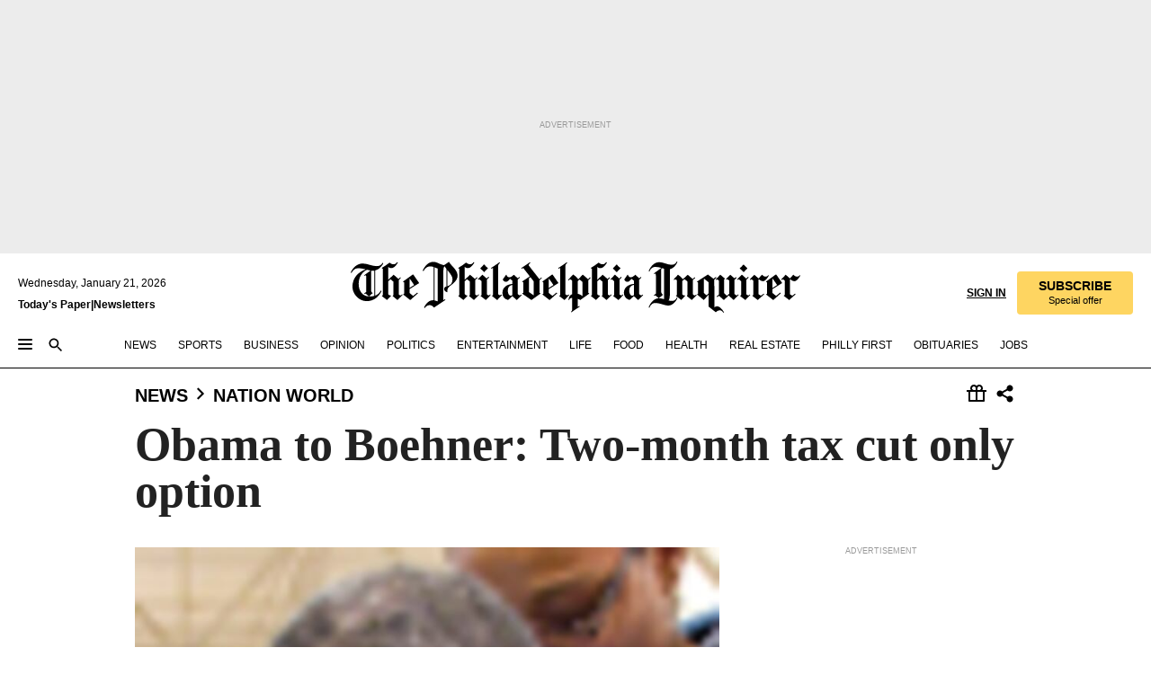

--- FILE ---
content_type: text/html; charset=utf-8
request_url: https://www.inquirer.com/philly/world_us/20111221_Obama_to_Boehner__Two-month_tax_cut_only_option.html
body_size: 40186
content:
<!DOCTYPE html><html lang="en"><head><link rel="preload" as="image" href="https://www.inquirer.com/resizer/v2/WBQBUTSAEBGATM62KJRXAJ6NOE.jpg?auth=90e73b08b6ce302ab610c4a88e9264e381fd92036e9a6695d3de34e5497635be&amp;width=760&amp;height=507&amp;smart=true" imageSrcSet="" imageSizes="(min-width: 1040px) 650px, calc(100vw - 16px)"/><link rel="preconnect" href="https://media.inquirer.com/"/><link rel="dns-prefetch" href="https://media.inquirer.com"/><link rel="preconnect" href="https://p543.inquirer.com/"/><link rel="dns-prefetch" href="https://p543.inquirer.com"/><link rel="stylesheet" type="text/css" href="https://htlbid.com/v3/inquirer-web.com/htlbid.css"/><script async="" src="https://htlbid.com/v3/inquirer-web.com/htlbid.js"></script><link rel="stylesheet" href="/pf/resources/dist/inquirer-light/css/style.css?d=1140"/><title>Obama to Boehner: Two-month tax cut only option</title><link rel="apple-touch-icon-precomposed" sizes="57x57" href="https://media.inquirer.com/designimages/apple-touch-icon-57x57-precomposed.png"/><link rel="apple-touch-icon-precomposed" sizes="76x76" href="https://media.inquirer.com/designimages/apple-touch-icon-76x76-precomposed.png"/><link rel="apple-touch-icon-precomposed" sizes="120x120" href="https://media.inquirer.com/designimages/apple-touch-icon-60x60-precomposed@2x.png"/><link rel="apple-touch-icon-precomposed" sizes="152x152" href="https://media.inquirer.com/designimages/apple-touch-icon-76x76-precomposed@2x.png"/><link rel="apple-touch-icon-precomposed" sizes="180x180" href="https://media.inquirer.com/designimages/apple-touch-icon-60x60-precomposed@3x.png"/><link rel="icon" sizes="16x16" href="https://media.inquirer.com/designimages/apple-touch-icon-16x16-precomposed.png"/><link rel="icon" sizes="192x192" href="https://media.inquirer.com/designimages/touch-icon-192x192.png"/><link rel="apple-touch-icon-precomposed" href="https://media.inquirer.com/designimages/apple-touch-icon-precomposed.png"/><link rel="apple-touch-icon" href="https://media.inquirer.com/designimages/apple-touch-icon.png"/><meta name="robots" content="index, follow"/><meta name="googlebot-news" content="index"/><meta name="googlebot" content="index"/><meta name="copyright" content="(c) 2026 The Philadelphia Inquirer, LLC"/><meta name="distribution" content="global"/><meta name="rating" content="general"/><meta name="application-name" content="The Philadelphia Inquirer, LLC"/><meta property="og:site_name" content="Inquirer.com"/><meta name="viewport" content="width=device-width,minimum-scale=1,initial-scale=1,maximum-scale=1"/><meta name="arc_environment" content="fusion"/><meta property="fb:pages" content="6130721655"/><meta name="twitter:site" content="@PhillyInquirer"/><meta name="twitter:creator" content="@PhillyInquirer"/><meta property="og:locale" content="en_US"/><meta name="twitter:card" content="summary_large_image"/><script data-schema="Organization" type="application/ld+json">
        {
          "name": "The Philadelphia Inquirer, LLC",
          "url": "https://www.inquirer.com",
          "logo": "https://www.inquirer.com/pb/resources/dist/images/inquirer-logo-official-v2.svg",
          "sameAs": [
            "https://www.facebook.com/philadelphiainquirer/",
            "https://twitter.com/PhillyInquirer"
          ],
          "@type": "NewsMediaOrganization",
          "@context": "http://schema.org"
        }
      </script><script>
            var pmnAdmin = {};
            var PMNdataLayer = [{
              analytics: {}
            }];
          </script><link rel="canonical" href="https://www.inquirer.com/philly/world_us/20111221_Obama_to_Boehner__Two-month_tax_cut_only_option.html"/><meta property="og:title" content="Obama to Boehner: Two-month tax cut only option"/><meta property="og:description"/><meta property="og:image" content="https://www.inquirer.com/resizer/v2/WBQBUTSAEBGATM62KJRXAJ6NOE.jpg?auth=90e73b08b6ce302ab610c4a88e9264e381fd92036e9a6695d3de34e5497635be&amp;width=760&amp;height=507&amp;smart=true"/><meta property="og:image:width" content="72"/><meta property="og:image:height" content="72"/><meta name="twitter:title" content="Obama to Boehner: Two-month tax cut only option"/><meta name="twitter:description"/><meta name="twitter:image" content="https://www.inquirer.com/resizer/v2/WBQBUTSAEBGATM62KJRXAJ6NOE.jpg?auth=90e73b08b6ce302ab610c4a88e9264e381fd92036e9a6695d3de34e5497635be&amp;width=760&amp;height=507&amp;smart=true"/><meta name="cXenseParse:title" content="Obama to Boehner: Two-month tax cut only option"/><meta property="article:section" content="Nation &amp; World, news, nation-world"/><meta name="author" content="Ben Feller, ASSOCIATED PRESS"/><meta itemProp="description" name="description"/><meta name="og:url" content="https://www.inquirer.com/philly/world_us/20111221_Obama_to_Boehner__Two-month_tax_cut_only_option.html"/><meta property="article:modified_time" content="2018-11-19T21:24:35-05:00"/><meta name="date" content="2011-12-22T08:00:00Z"/><meta name="article_id" content="OYOTPJMQ5FEQLIORRNSZ635G7Y"/><meta property="og:type" content="article"/><meta property="article:opinion" content="false"/><meta property="vf:unique_id" content="OYOTPJMQ5FEQLIORRNSZ635G7Y"/><meta name="sailthru.tags" content="nation-&amp;-world,news,nation-world"/><meta name="sailthru.author" content="Ben Feller, ASSOCIATED PRESS"/><meta name="sailthru.date" content="2011-12-22T08:00:00Z"/><meta name="sailthru.title" content="Obama to Boehner: Two-month tax cut only option"/><meta name="sailthru.description"/><meta name="sailthru.image.full" content="https://www.inquirer.com/resizer/v2/WBQBUTSAEBGATM62KJRXAJ6NOE.jpg?auth=90e73b08b6ce302ab610c4a88e9264e381fd92036e9a6695d3de34e5497635be&amp;width=760&amp;height=507&amp;smart=true"/><meta name="sailthru.image.thumb" content="https://www.inquirer.com/resizer/v2/WBQBUTSAEBGATM62KJRXAJ6NOE.jpg?auth=90e73b08b6ce302ab610c4a88e9264e381fd92036e9a6695d3de34e5497635be&amp;width=760&amp;height=507&amp;smart=true"/><script data-schema="NewsArticle" type="application/ld+json">
    {
      "@context": "http://schema.org",
      "@type": "NewsArticle",
      "mainEntityOfPage": {
        "@type": "WebPage",
        "@id": "https://www.inquirer.com/philly/world_us/20111221_Obama_to_Boehner__Two-month_tax_cut_only_option.html"
      },
      "headline": "Obama to Boehner: Two-month tax cut only option",
      "thumbnailUrl": "https://www.inquirer.com/resizer/v2/WBQBUTSAEBGATM62KJRXAJ6NOE.jpg?auth=90e73b08b6ce302ab610c4a88e9264e381fd92036e9a6695d3de34e5497635be&width=760&height=507&smart=true",
      "articleSection": "news",
      "image": {
        "@type": "ImageObject",
        "url": "https://www.inquirer.com/resizer/v2/WBQBUTSAEBGATM62KJRXAJ6NOE.jpg?auth=90e73b08b6ce302ab610c4a88e9264e381fd92036e9a6695d3de34e5497635be&width=760&height=507&smart=true",
        "height": 72,
        "width": 72
      },
      "datePublished": "2011-12-22T03:00:00-05:00",
      "dateModified": "2011-12-22T03:00:00-05:00",
      "author": [{"@type":"Person","name":"Ben Feller"}],
      "isAccessibleForFree": false,
      "hasPart": {
        "@type": "WebPageElement",
        "isAccessibleForFree": false,
        "cssSelector" : ".article-body-paywall"
      },
      "isPartOf": {
        "@type": ["CreativeWork", "Product"],
        "name": "The Philadelphia Inquirer",
        "productID": "inquirer.com:basic"
      },
      "publisher": {
        "@type": "NewsMediaOrganization",
        "name": "The Philadelphia Inquirer",
        "logo": {
          "@type": "ImageObject",
          "url": "https://media.inquirer.com/designimages/inquirer-logo-amp.png",
          "width": 600,
          "height": 60
        }
      },
      "description": "undefined",
      "keywords": [
        "articleID/OYOTPJMQ5FEQLIORRNSZ635G7Y",
        "Type/Article",
        "target/Nation & World/news/nation-world",
        "NavLink/news"
      ],
      "identifier": {
        "@type": "PropertyValue",
        "propertyID": "articleID",
        "value": "OYOTPJMQ5FEQLIORRNSZ635G7Y"
      }
    }
    </script><script data-schema="BreadcrumbList" type="application/ld+json">
                      {
                        "@context": "https://schema.org",
                        "@type": "BreadcrumbList",
                        "itemListElement": [{"@type":"ListItem","position":1,"name":"News","item":"https://www.inquirer.com/news"},{"@type":"ListItem","position":2,"name":"Nation World","item":"https://www.inquirer.com/news/nation-world"}]
                      }
                    </script><script src="https://cdn.cookielaw.org/scripttemplates/otSDKStub.js" data-domain-script="c6dea5ec-f3a5-432d-8d99-556d91c9726b" type="text/javascript" charset="UTF-8" data-dLayer-name="PMNdataLayer"></script><script src="https://cdn.speedcurve.com/js/lux.js?id=283407416" defer="" crossorigin="anonymous"></script><script type="application/javascript" id="polyfill-script">if(!Array.prototype.includes||!(window.Object && window.Object.assign)||!window.Promise||!window.Symbol||!window.fetch){document.write('<script type="application/javascript" src="/pf/dist/engine/polyfill.js?d=1140&mxId=00000000" defer=""><\/script>')}</script><script id="fusion-engine-react-script" type="application/javascript" src="/pf/dist/engine/react.js?d=1140&amp;mxId=00000000" defer=""></script><script id="fusion-engine-combinations-script" type="application/javascript" src="/pf/dist/components/combinations/light.js?d=1140&amp;mxId=00000000" defer=""></script>
<script>(window.BOOMR_mq=window.BOOMR_mq||[]).push(["addVar",{"rua.upush":"false","rua.cpush":"false","rua.upre":"false","rua.cpre":"false","rua.uprl":"false","rua.cprl":"false","rua.cprf":"false","rua.trans":"SJ-d0ea5e52-5132-4da4-8839-7c764c54d44a","rua.cook":"false","rua.ims":"false","rua.ufprl":"false","rua.cfprl":"false","rua.isuxp":"false","rua.texp":"norulematch","rua.ceh":"false","rua.ueh":"false","rua.ieh.st":"0"}]);</script>
                              <script>!function(e){var n="https://s.go-mpulse.net/boomerang/";if("False"=="True")e.BOOMR_config=e.BOOMR_config||{},e.BOOMR_config.PageParams=e.BOOMR_config.PageParams||{},e.BOOMR_config.PageParams.pci=!0,n="https://s2.go-mpulse.net/boomerang/";if(window.BOOMR_API_key="PPACB-T4Q7H-SPCW8-FS2AT-3JVSH",function(){function e(){if(!o){var e=document.createElement("script");e.id="boomr-scr-as",e.src=window.BOOMR.url,e.async=!0,i.parentNode.appendChild(e),o=!0}}function t(e){o=!0;var n,t,a,r,d=document,O=window;if(window.BOOMR.snippetMethod=e?"if":"i",t=function(e,n){var t=d.createElement("script");t.id=n||"boomr-if-as",t.src=window.BOOMR.url,BOOMR_lstart=(new Date).getTime(),e=e||d.body,e.appendChild(t)},!window.addEventListener&&window.attachEvent&&navigator.userAgent.match(/MSIE [67]\./))return window.BOOMR.snippetMethod="s",void t(i.parentNode,"boomr-async");a=document.createElement("IFRAME"),a.src="about:blank",a.title="",a.role="presentation",a.loading="eager",r=(a.frameElement||a).style,r.width=0,r.height=0,r.border=0,r.display="none",i.parentNode.appendChild(a);try{O=a.contentWindow,d=O.document.open()}catch(_){n=document.domain,a.src="javascript:var d=document.open();d.domain='"+n+"';void(0);",O=a.contentWindow,d=O.document.open()}if(n)d._boomrl=function(){this.domain=n,t()},d.write("<bo"+"dy onload='document._boomrl();'>");else if(O._boomrl=function(){t()},O.addEventListener)O.addEventListener("load",O._boomrl,!1);else if(O.attachEvent)O.attachEvent("onload",O._boomrl);d.close()}function a(e){window.BOOMR_onload=e&&e.timeStamp||(new Date).getTime()}if(!window.BOOMR||!window.BOOMR.version&&!window.BOOMR.snippetExecuted){window.BOOMR=window.BOOMR||{},window.BOOMR.snippetStart=(new Date).getTime(),window.BOOMR.snippetExecuted=!0,window.BOOMR.snippetVersion=12,window.BOOMR.url=n+"PPACB-T4Q7H-SPCW8-FS2AT-3JVSH";var i=document.currentScript||document.getElementsByTagName("script")[0],o=!1,r=document.createElement("link");if(r.relList&&"function"==typeof r.relList.supports&&r.relList.supports("preload")&&"as"in r)window.BOOMR.snippetMethod="p",r.href=window.BOOMR.url,r.rel="preload",r.as="script",r.addEventListener("load",e),r.addEventListener("error",function(){t(!0)}),setTimeout(function(){if(!o)t(!0)},3e3),BOOMR_lstart=(new Date).getTime(),i.parentNode.appendChild(r);else t(!1);if(window.addEventListener)window.addEventListener("load",a,!1);else if(window.attachEvent)window.attachEvent("onload",a)}}(),"".length>0)if(e&&"performance"in e&&e.performance&&"function"==typeof e.performance.setResourceTimingBufferSize)e.performance.setResourceTimingBufferSize();!function(){if(BOOMR=e.BOOMR||{},BOOMR.plugins=BOOMR.plugins||{},!BOOMR.plugins.AK){var n="false"=="true"?1:0,t="",a="clpxtcqxzcoio2lqjf3a-f-9419ba82a-clientnsv4-s.akamaihd.net",i="false"=="true"?2:1,o={"ak.v":"39","ak.cp":"689028","ak.ai":parseInt("653835",10),"ak.ol":"0","ak.cr":10,"ak.ipv":4,"ak.proto":"h2","ak.rid":"48311259","ak.r":44268,"ak.a2":n,"ak.m":"dscr","ak.n":"ff","ak.bpcip":"18.223.121.0","ak.cport":52998,"ak.gh":"23.192.164.143","ak.quicv":"","ak.tlsv":"tls1.3","ak.0rtt":"","ak.0rtt.ed":"","ak.csrc":"-","ak.acc":"","ak.t":"1768966518","ak.ak":"hOBiQwZUYzCg5VSAfCLimQ==j8AVfEqDzjXVX93Sf6A4LXUd8MEqz1abAuZMZIFAI7ukFlkrbslDFoGBra5m9WmFgF+Tc+TgmT0yRRXoyR/SSBy4MULh7JmBi3IYU6/oSVaZvq+k0FIi8NGmSXrLyC9Jiqv8ZQjcA88m/QbtLSxGovOsLyW1XGSnYsbIf+lTIR5oX1/FkCYZcTzjB1wW7+G8npVDg3qltoIws04ujb59ZX5nTwwowyyPrC2mnpAcTDJI6qhw2bxu4kgLB2K0y5iwzq+Pip8qzQwbc1Duc6wdPlxWh45F+odC2FDSpulju/vVXimqRUb/MEy1KiT4Ort0vYRmMAj5hkDagQQThzVxZF/Bx25p+pbgvHQ1wgJid3++skh9weX/oOUBSy4CEne8kxwCtd8N0ZR7LQRs+jbuBpA4VrVhDLULjSM/uTQl4Gg=","ak.pv":"123","ak.dpoabenc":"","ak.tf":i};if(""!==t)o["ak.ruds"]=t;var r={i:!1,av:function(n){var t="http.initiator";if(n&&(!n[t]||"spa_hard"===n[t]))o["ak.feo"]=void 0!==e.aFeoApplied?1:0,BOOMR.addVar(o)},rv:function(){var e=["ak.bpcip","ak.cport","ak.cr","ak.csrc","ak.gh","ak.ipv","ak.m","ak.n","ak.ol","ak.proto","ak.quicv","ak.tlsv","ak.0rtt","ak.0rtt.ed","ak.r","ak.acc","ak.t","ak.tf"];BOOMR.removeVar(e)}};BOOMR.plugins.AK={akVars:o,akDNSPreFetchDomain:a,init:function(){if(!r.i){var e=BOOMR.subscribe;e("before_beacon",r.av,null,null),e("onbeacon",r.rv,null,null),r.i=!0}return this},is_complete:function(){return!0}}}}()}(window);</script></head><body><div>
                <script type="text/javascript">
                  function OptanonWrapper() { }
                </script>
              </div><noscript>
          <iframe src="https://www.googletagmanager.com/ns.html?id=GTM-M4NMCHW"
          height="0" width="0" style="display:none;visibility:hidden"></iframe></noscript><div id="fusion-app" class=""><div class="article-body article-body-paywall type-body-text"><a class="sr-only focus:not-sr-only active:not-sr-only hover:not-sr-only" href="#article-body">Skip to content</a><header id="app-bar" class="app-bar header top-0 sticky z-[11]"><div data-ad-name="article/top_banner_masthead" class="text-center container-column
          bg-[#ececec] overflow-hidden py-4 flex-col justify-center items-center flex min-h-[50px] md:min-h-[90px] lg:min-h-[250px]"><div class="type-button absolute z-0"><div class="advertisement-text font-light xxs:leading-5 xs:leading-none text-[9px] text-[#999] tracking-normal uppercase justify-center flex flex-row mb-1">Advertisement</div></div><div class="container-row justify-center w-full z-1"><div class="arcad bg-none my-0 mx-auto min-h-0 min-w-0 ad-responsive text-center "><div class="htlad-web-top_banner_masthead" data-unit="phl.news/nation-world/article/top_banner" data-targeting="{&quot;position&quot;:&quot;slider&quot;,&quot;position_type&quot;:&quot;slider_section&quot;}"></div></div></div></div><nav class="global-app-bar sticky top-0 border-solid z-[11] inset-x-0 border-b bg-white "><div class="h-[62px] flex flex-col max-w-[1240px] mx-auto px-5 justify-center relative lg:h-[127px] bg-white"><div class="static lg:relative"><div class="transition-all lg:w-[616px] left-0 flex flex-col
        overflow-hidden duration-200 absolute w-full top-16
        lg:left-8 shadow-md lg:top-[128px] h-0"><div class="flex flex-col bg-white space-y-3 p-3 shadow-md inq-dropdown-menu px-7 py-4 "><div class="relative"><input type="text" placeholder="Search" aria-required="false" aria-label="Search" id="search" class="font-grot10 border border-solid border-neutral-dark-gray focus:border-primary-blue active:border-primary-blue w-full px-6 py-3 text-4"/><div class="absolute top-1 right-1"><button class="cursor-pointer p-2 bg-transparent"><svg xmlns="http://www.w3.org/2000/svg" width="20" height="20" viewBox="0 0 24 24"><use href="#search-icon-circle"></use><use href="#search-icon-line"></use></svg></button></div></div></div></div></div><div class="flex flex-row flex-auto"><svg xmlns="http://www.w3.org/2000/svg" class="hidden"><defs><path d="M0 0h24v24H0z" fill="none" id="search-icon-circle"></path><path d="M15.5 14h-.79l-.28-.27C15.41 12.59 16 11.11 16 9.5 16 5.91 13.09 3 9.5 3S3 5.91 3 9.5 5.91 16 9.5 16c1.61 0 3.09-.59 4.23-1.57l.27.28v.79l5 4.99L20.49 19l-4.99-5zm-6 0C7.01 14 5 11.99 5 9.5S7.01 5 9.5 5 14 7.01 14 9.5 11.99 14 9.5 14z" id="search-icon-line"></path></defs></svg><div class="flex-1 flex items-center space-x-2 lg:hidden"><button type="button" role="button" aria-label="Full navigation" aria-haspopup="true" aria-expanded="false" class="flex flex-col h-3 w-4 p-0 rounded
      justify-center items-center group cursor-pointer bg-transparent"><div class="h-0.5 w-4 rounded-full transition ease
      transform duration-300 opacity-100 group-hover:opacity-50  bg-black"></div><div class="h-0.5 w-4 my-[3px] rounded-full
      transition ease transform duration-300 opacity-100 group-hover:opacity-50 bg-black"></div><div class="h-0.5 w-4 rounded-full transition
      ease transform duration-300 opacity-100 group-hover:opacity-50  bg-black"></div></button><button class="cursor-pointer p-2 mt-1 bg-transparent" aria-label="Search" aria-haspopup="true" aria-expanded="false"><svg xmlns="http://www.w3.org/2000/svg" width="20" height="20" viewBox="0 0 24 24"><use href="#search-icon-circle"></use><use href="#search-icon-line"></use></svg></button></div><div class="hidden flex-1 flex-col space-y-1 justify-center lg:flex lg:pt-3"><div class="flex flex-row items-center"><div aria-label="Wednesday, January 21, 2026" class="text-3 mb-1 mr-1">Wednesday, January 21, 2026</div></div><div class="flex gap-1 text-3 font-bold leading-3.5 "><a href="https://eedition.inquirer.com/" id="todayspaper" data-link-type="global-nav" aria-label="Print Copy of Today&#x27;s Paper" role="link" class="no-underline text-black">Today&#x27;s Paper</a>|<a class="no-underline text-black" href="https://www.inquirer.com/newsletters/" data-link-type="global-nav" aria-label="Newsletters" role="link">Newsletters</a></div></div><div class="flex-1 text-center justify-center items-center flex"><a data-link-type="global-nav" aria-label="The Philadelphia Inquirer - Go to homepage link" role="link" class="flex-1 relative w-[140px] sm:w-[325px] lg:w-[500px]" href="/"><div class="absolute left-0 right-0 h-full flex items-center text-black"><svg class="transition-all duration-500 w-[140px] mx-auto opacity-100 sm:opacity-0  w-[140px]" xmlns="http://www.w3.org/2000/svg" viewBox="0 0 1124.32 253.93" fill="currentColor"><path d="M290.15,136.89V155.6s13.26,11.37,18.47,14.68l19.9-16.58,3.32,3.79-36.95,32.68H293l-33.63-26.29v-2.13s4.5-1.18,4.5-2.61V104.67c0-1.66-5-3.55-5-3.55V99l47.37-34.11h2.84l28.18,40.74v1.89ZM292.29,86l-2.13,1.66v43.82l23-14.92Z"></path><path d="M589.13,190.19h-1.42l-23.45-18.95v-2.13s3.08-1.18,3.08-3.55V99.72s-9-8.76-14.92-12.08l-10.66,9V163s5.92,5.45,8.76,5.45a6.3,6.3,0,0,0,4-1.18l1.42,2.61L537.26,190.2h-1.42l-25.11-19.42v-2.13s4.74-1.89,4.74-3.55V93.81s-5.21-5.21-8.53-5.21c-1.89,0-3.55,1.42-5.68,3.32l-2.37-3.08L519.73,66.1h1.42s18.71,12.79,23,22l23.68-22h1.42L592.9,86.71,601.66,78l3.08,3.32L593.61,92.16V162.5s4.74,5.68,9,5.68c2.13,0,4.74-2.61,6.87-4.5l2.61,2.84Z"></path><path d="M770.86,168.34,747.5,190.19h-1.42l-23.45-20.84-8,7.34-3.32-3.55,10.66-9.47V94.51s-6.64-5.68-8.54-5.68-2.61,1.18-4.74,3.08l-2.13-3.08,22-22.74H730l21.32,18v2.37s-3.08,1.42-3.08,3.79V157s8.53,9.24,14,12.32l10.89-9.24V94s-8.05-5.92-9.71-5.92c-1.42,0-2.84,1.18-3.79,1.89l-1.9-2.84L777.8,66.09h1.42l20.61,17.29,6.63-5.92L809.78,81,799.36,91v69.87s7.82,7.34,10.66,7.34c1.9,0,5.45-3.79,7.58-5.68l2.61,2.84-24.16,24.87h-1.42Z"></path><path d="M853.83,190.19h-1.42l-24.63-18.95v-2.13s4.26-1.18,4.26-3.55V97.82s-6.4-6.63-11.84-10.18l-3.79,3.55-2.84-3.08,21.79-22.26h1.42l20.84,18.71,8.76-8.76,3.08,3.32L858.33,90v72.47s5,5.45,9.47,5.45c1.9,0,5-3.08,7.11-5l2.37,3.08ZM845.78,52.1h-2.13s-9.47-10.66-17.76-17.05V32.92a83.15,83.15,0,0,0,17.05-17.76h2.13s8.76,10.42,17.76,17.53v2.13A107.19,107.19,0,0,0,845.78,52.1Z"></path><path d="M940.52,97.58c-6.63,0-12.55-2.37-18.47-8.29H918.5v73s9,6.63,11.6,6.63c1.9,0,10.66-7.58,12.79-9.47l3.08,3.08-30.79,27.71h-1.42l-25.34-19.42v-2.13s3.79-1.89,3.79-3.55V94.75s-6.16-5.45-9-6.39c-1.9,0-3.08,1.42-5.21,3.32l-2.84-2.84L896.48,66.1h1.66l20.37,18,15.63-18h2.13s7.1,8.76,15.87,8.76c5.21,0,10.42-1.18,14.21-7.11l2.84,1.42C964.67,78.87,951.65,97.58,940.52,97.58Z"></path><path d="M986.94,136.89V155.6s13.26,11.37,18.47,14.68l19.89-16.58,3.32,3.79-36.95,32.68h-1.89L956.15,163.9v-2.13s4.5-1.18,4.5-2.61V104.69c0-1.66-5-3.55-5-3.55V99l47.37-34.11h2.84l28.19,40.74v1.89ZM989.07,86l-2.13,1.66v43.82l23-14.92Z"></path><path d="M1095.65,97.58c-6.63,0-12.55-2.37-18.47-8.29h-3.55v73s9,6.63,11.6,6.63c1.9,0,10.66-7.58,12.79-9.47l3.08,3.08-30.79,27.71h-1.42l-25.34-19.42v-2.13s3.79-1.89,3.79-3.55V94.75s-6.16-5.45-9-6.39c-1.9,0-3.08,1.42-5.21,3.32l-2.84-2.84,21.32-22.74h1.66l20.37,18,15.63-18h2.13s7.1,8.76,15.87,8.76c5.21,0,10.42-1.18,14.21-7.11l2.84,1.42C1119.8,78.87,1106.78,97.58,1095.65,97.58Z"></path><path d="M185,26.52V90.23l.24.24,25.82-24.4h1.42l23.68,20.61,8.76-8.76L248,80.76,236.87,92.13v70.34s4.74,5.68,9,5.68c2.37,0,5.68-3.55,7.82-5.68l2.84,2.84-25.11,24.87H230l-22.5-18.71v-2.13s3.08-1.18,3.08-3.55V100s-7.82-8-14.21-12.08L185,97.82v63.71c.47,1.18,5,7.11,12.79,7.11l.47,2.61L179.55,190.2h-1.42l-23.92-18.95v-2.13s4.5-1.89,4.5-3.55V37.67c0-2.84-5.21-3.55-5.21-3.55V31.51c18.71-10.42,37.66-25.58,37.66-25.58h1.66s21.37,19.86,36.47-2.84L233.08,5C206.8,50.67,185,26.52,185,26.52Z"></path><path d="M699.79,227.44l-.26-137.62,10.7-10.44-3.06-3.31-10.69,9.67-28-20.62h-1.53l-52.7,34.37V101a17.82,17.82,0,0,1,4.85,2.36,2.34,2.34,0,0,1,.71.94s0,.05,0,.51v53.74a1.29,1.29,0,0,1-.37,1s-.92,1.22-4.72,2.22v1.53l32.08,27h1.53l22.4-25.46h.51l.26,2.68-.35,55.86,35.23,27.5h1.78s19.3-22.64,36.67,3.06l3-2S723,205.59,699.79,227.44Zm-28.52-69.75-9.42,9.67c-3.29-1.53-13.75-12-13.75-12V86.49l1-.76c4.43,2.37,22.15,17.06,22.15,17.06v54.9Z"></path><path d="M120.33,169.06V44.42C147,38.2,160.78,8.79,160.78,8.79l-4-2.16a27,27,0,0,1-7.5,9.79c-10.35,8-20.07,7.47-36,5a98.05,98.05,0,0,1-11.6-2.69c-5.19-1.4-8.12-2.28-8.12-2.28-17.1-5-24.74-5.63-24.74-5.63-8.67-1-13.82-1-16.8-.63a35.24,35.24,0,0,0-3.82.63c-12.87,3-22.62,10-30,17A76,76,0,0,0,0,54.82l3.77,2A59.7,59.7,0,0,1,7.06,51a44.79,44.79,0,0,1,9.18-10.64,29.7,29.7,0,0,1,8.1-4.87,24.9,24.9,0,0,1,8-1.94c6.88-.63,18,.67,27,2.3,8.15,1.48,14.56,3.27,14.56,3.27C-9.31,70.84,10.7,141.8,10.7,141.8a73.15,73.15,0,0,0,31.5,43.58A69.91,69.91,0,0,0,57,192.54,68.51,68.51,0,0,0,72.56,196a78.56,78.56,0,0,0,16-.19A70.54,70.54,0,0,0,107.82,191a64.8,64.8,0,0,0,9.8-5,84.07,84.07,0,0,0,21.5-19.26,131.28,131.28,0,0,0,13.48-20.66L148.71,144C137,164.43,120.33,169.06,120.33,169.06ZM66.07,158.41l2.8,3,4-2.93L90,173.05a55.29,55.29,0,0,1-13.66-2.2,42.32,42.32,0,0,1-7.63-3,48.84,48.84,0,0,1-12.3-9.1,61.29,61.29,0,0,1-6.08-7.28,55.19,55.19,0,0,1-5.91-10.69,61.74,61.74,0,0,1-3-8.85,72.08,72.08,0,0,1-1.64-8.25,85.79,85.79,0,0,1-.77-12.64s0-4.37.52-9.47a80.83,80.83,0,0,1,1.68-10.51,79.34,79.34,0,0,1,4.58-14.3,76.39,76.39,0,0,1,9.63-16.32A71.79,71.79,0,0,1,79.79,40.74s9.52,2.31,18.06,4L66,68.6l2.79,3,5.63-4.22a2.44,2.44,0,0,1,.33.47,7.82,7.82,0,0,1,.74,1.85s.08.31.19.77a32.74,32.74,0,0,1,.59,3.69c.1,1.07.25,2.53.33,4,.06,1.23.06.82.15,3.73,0,.46.07,1.71.07,3.38,0,3,0,7.23-.08,10.85,0,3.85,0,4,0,4l0,18-.08,29.51v2.83l-10.65,8M102.81,45.7a44.78,44.78,0,0,0,13.53-.48V170.36a58.59,58.59,0,0,1-11.61,2.24c-2.23.28-7.26.48-7.26.48-2.57.18-7.44,0-7.44,0l18.24-16.55a18.12,18.12,0,0,1-6.72-8,11.19,11.19,0,0,1-.4-1.25,10.37,10.37,0,0,1-.26-1.67c0-.54,0-1.05,0-1.44v-.72l0-7.22,0-89"></path><path d="M517.57,180.94,514,178.78a26.53,26.53,0,0,1-6.64,9.79c-9.16,8-17.76,7.47-31.84,5-.69-.12-1.33-.25-2-.39.58-.9,1.15-1.9,1.72-3A35.91,35.91,0,0,0,479,177.89c.45-4.77.54-8.8.54-8.8l.88-32.3.24-39.63V38l1.08-.24c23.61-6.22,35.8-35.63,35.8-35.63L514,0a26.53,26.53,0,0,1-6.64,9.79c-9.16,8-17.76,7.47-31.84,5a78.31,78.31,0,0,1-10.26-2.69c-4.59-1.4-7.19-2.28-7.19-2.28-15.13-5-21.89-5.63-21.89-5.63-7.67-1-12.23-1-14.86-.63a28,28,0,0,0-3.38.63c-11.39,3-20,10-26.51,17a77.9,77.9,0,0,0-16.15,27l3.34,2a62.21,62.21,0,0,1,2.91-5.89,43.31,43.31,0,0,1,8.13-10.64,25.53,25.53,0,0,1,7.17-4.87,20,20,0,0,1,7.1-1.94c6.09-.63,15.9.67,23.85,2.3,4.26.87,8,1.85,10.3,2.51L400.85,59.38,404,62.67l4.79-3.49s3.06,1.31,2.81,27.13l-.1,72.87-1.17.8-9.47,6.9,3.13,3.3,4-2.92,17.51,14.86h0a28.34,28.34,0,0,0-4.1.22A28,28,0,0,0,418,183c-11.39,3-20,10-26.51,17a77.9,77.9,0,0,0-16.15,27l3.34,2a62.21,62.21,0,0,1,2.91-5.89,43.31,43.31,0,0,1,8.13-10.64,25.53,25.53,0,0,1,7.17-4.87,20,20,0,0,1,7.1-1.94c6.09-.63,15.9.67,23.85,2.3,7.21,1.48,12.88,3.27,12.88,3.27,19.31,5.72,30.36,10.41,47,3.24C507,206.12,517.57,180.94,517.57,180.94Zm-92.07,1.14L446.45,165l-4.78-4.31a14.69,14.69,0,0,1-4.21-9.94V37.58l5.69-4.37,2.76.87s2.52.69,6,1.6V170c.13,9.19-.67,14.19-1.14,16.33-10-2.91-14.59-3.36-14.59-3.36a91.37,91.37,0,0,0-10.47-.85Z"></path></svg></div><div class="absolute left-0 right-0 h-full flex items-center text-black"><svg class="transition-all duration-500 sm:w-[325px] mx-auto opacity-0 sm:opacity-100  lg:w-[500px]" xmlns="http://www.w3.org/2000/svg" viewBox="0 0 1249.3 142.76" fill="currentColor"><g><g><path d="M550.35,77V87.48s7.49,6.44,10.34,8.24l11.23-9.29,2,2.1L553.05,107h-1L533,92.12V90.93s2.55-.6,2.55-1.5V58.87c0-1-2.7-2.1-2.7-2.1v-1.2L559.49,36.4H561l15.87,22.92v1Zm1.2-28.77-1.2,1.05V73.85l12.88-8.39ZM594.39,107h-.9L579.86,96.32v-1.2s2.25-.75,2.25-2.1V18.13L582,18l-4.5,2.24-.89-2.09c9.43-5.7,23.66-16,23.66-16l1.35,1.79s-4.79,3.45-4.79,7V91.23s3.29,2.84,5.09,2.84c1,0,2.4-1.2,3.6-2.24l1.64,1.79Zm150,0h-.9L729.66,96.32v-1.2s2.39-.75,2.39-2.1V55a43.15,43.15,0,0,0-6.74-5.7l-2.09,1.95-1.5-1.8L733.85,37h.9l11.68,10.49,5-5,1.64,2-6.14,6.14V91.38s2.7,3,5.25,3c1,0,2.84-1.65,4-2.69l1.35,1.64Zm-4.5-77.74h-1.2a95.73,95.73,0,0,0-10-9.59v-1.2a45.23,45.23,0,0,0,9.58-10h1.2a74,74,0,0,0,10,9.89v1.19a60.87,60.87,0,0,0-9.59,9.74M948.21,107h-.75L934.28,96.32v-1.2s1.65-.75,1.65-2.1V56s-5.1-4.94-8.39-6.74l-6,4.95V91.68s3.29,3,4.94,3a4,4,0,0,0,2.25-.6l.74,1.35L919,107h-.75L904.17,96v-1.2s2.55-1,2.55-1.95V52.73s-2.85-3-4.8-3c-1,0-1.95.9-3.14,2l-1.35-1.8,11.68-12.73h.9s10.49,7.19,12.88,12.28l13.34-12.28H937l13.34,11.53,4.94-4.94,1.8,1.95-6.29,6.14V91.38s2.69,3.14,5.09,3.14c1.2,0,2.7-1.5,3.89-2.55l1.35,1.65Zm102.16-12.28-13,12.28h-.9l-13.18-11.68-4.5,4L1017,97.37l6-5.4V53s-3.75-3.15-4.8-3.15-1.49.75-2.69,1.8l-1.2-1.8,12.43-12.73h.75l12,10v1.34s-1.79.9-1.79,2.1v37.6s4.79,5.24,7.94,7l6.14-5.24V52.88s-4.5-3.45-5.54-3.45c-.75,0-1.5.75-2.1,1.2L1043,49l11.38-11.83h.75l11.54,9.74,3.74-3.45,2,2.1-5.84,5.54v39.4s4.34,4,6,4c1,0,3-2.1,4.19-3.14l1.5,1.49L1064.6,107h-.75ZM1097.11,107h-.75l-13.93-10.63v-1.2s2.39-.75,2.39-2.1V55a47.17,47.17,0,0,0-6.59-5.7l-2.1,1.95-1.64-1.8L1086.77,37h.75l11.68,10.49,5-5,1.79,2-6.29,6.14V91.38s2.85,3,5.4,3c1,0,2.69-1.65,3.89-2.69l1.35,1.64Zm-4.5-77.74h-1.2a95.73,95.73,0,0,0-10-9.59v-1.2a45.23,45.23,0,0,0,9.58-10h1.2a74,74,0,0,0,10,9.89v1.19a68.72,68.72,0,0,0-9.59,9.74m53.33,25.62a14.29,14.29,0,0,1-10.49-4.65h-1.94V91.23S1138.6,95,1140,95c1.2,0,6.14-4.34,7.34-5.39l1.65,1.8L1131.56,107h-.75L1116.58,96v-1.2s2.1-1,2.1-1.95V53.18s-3.45-3-5.1-3.6c-1,0-1.64.9-2.84,2l-1.65-1.65,12-12.73h.9l11.54,10,8.83-10h1.2s3.9,4.94,8.84,4.94c3,0,5.84-.75,8.09-4l1.5.75c-2.55,5.54-9.89,16-16,16M1172,77V87.48s7.49,6.44,10.34,8.24l11.24-9.29,1.79,2.1L1174.7,107h-1l-19-14.83V90.93s2.54-.6,2.54-1.5V58.87c0-1-2.69-2.1-2.69-2.1v-1.2L1181,36.4h1.65l15.88,22.92v1Zm1.2-28.77-1.2,1.05V73.85l12.89-8.39Zm59.92,6.6c-3.74,0-7-1.35-10.33-4.65h-2.1V91.23s5.09,3.74,6.59,3.74c1,0,6-4.34,7.19-5.39l1.8,1.8L1218.89,107h-.75L1203.91,96v-1.2s2.1-1,2.1-1.95V53.18s-3.45-3-5.09-3.6c-1.05,0-1.8.9-3,2l-1.5-1.65,12-12.73h.9l11.39,10,8.84-10h1.19s4,4.94,9,4.94c2.85,0,5.84-.75,7.94-4l1.65.75c-2.55,5.54-9.89,16-16.18,16m-573-2.55V86.73c0,1,2.7,1.8,2.7,1.8v1L638.28,107.1h-.75a29.51,29.51,0,0,0-6.44-3l-.15.15V126l.15.15,4.35-2.1,1,1.65c-13.18,8.69-23.51,16-23.51,16l-.9-1.35s3.14-2.7,3.14-5.09V101.41c-3.44.3-6.74.75-8.54,6.14l-1.34-.3c0-7.34,3.14-13.33,9.88-16.17V53.33s-3.44-3.75-5.54-3.75c-1.35,0-3.3,2.25-4.49,3.45l-1.5-1.5,14.08-15h.9s11.53,7.79,13.48,13.33L644.57,36.7h.75L659.7,49.43,664.94,44l1.65,1.8Zm-15.88,4.79s-5.39-5.09-8.83-7l-4.35,4.35v35.5c4.49,1.35,7.64,2,13,6.59l.15-.15Zm40.9-42.24s12.28,13.63,27-12.13L710,1.65c-8.54,12.73-20.52,1.65-20.52,1.65h-.9a178.85,178.85,0,0,1-21.12,14.38v1.49s2.85.3,2.85,1.95V93c0,1-2.55,2.1-2.55,2.1v1.2L681.27,107H682l10.64-10.63-.3-1.5a8.46,8.46,0,0,1-7.19-4V55l6.44-5.55a54.19,54.19,0,0,1,7.94,6.74v37c0,1.35-1.8,2.1-1.8,2.1v1.2L710.48,107h.75l14.08-14.08-1.5-1.49c-1.19,1.19-3.14,3.14-4.49,3.14-2.4,0-4.94-3.14-4.94-3.14V51.83l6.14-6.44-1.65-1.65-4.94,4.94L700.6,37.15h-.75L685.32,50.78l-.15-.15Zm325.35,113.1c13-12.29,27,13.78,27,13.78l-1.65,1c-9.74-14.38-20.67-1.65-20.67-1.65h-1l-19.77-15.58.15-31.31-.15-1.5h-.15L981.46,107h-.75L962.59,91.83v-.9a6.78,6.78,0,0,0,2.7-1.2.53.53,0,0,0,.15-.6V58.57c0-.3-.45-.45-.45-.45a8.56,8.56,0,0,0-2.7-1.35v-.9L992,36.55h.9l15.73,11.68,6-5.54,1.8,2-6,5.84ZM994.35,88.68V57.82s-9.89-8.39-12.44-9.59l-.6.3v38.8s6,5.84,7.79,6.74Zm-204-51.53c-15.28,15.43-20.07,0-20.07,0h-1.2l-8.84,12.73v.6c1.35,2.55,3.75,6.14,9.29,6.14,4.5,0,8.24-5.84,10.79-8.39l6.59,5.1v9.14c-14.53,1-27.71,9.28-27.71,24.41,0,10.49,6.59,17.53,15,20.07h1l11.54-10.48h.15L798.41,107h.75l13.63-13.18L811.45,92c-1.2,1-2.7,2.4-3.9,2.4-2.55,0-5.84-4-5.84-4V50.48l6-5.84-1.65-1.8-4.34,3.9-10.49-9.59Zm-3.44,28V93.32s-1.5,1.8-5.09,1.8c-4.35,0-7.79-5.84-7.79-14.53s4.34-13.78,12.88-15.43m41-38.2,2,1.2C832.42,21.57,837.81,15,847,15a62.32,62.32,0,0,1,16.32,2.85l-21,15.42,1.8,2,2.7-2c.15,0,1.5,1.2,1.5,15.28v40.9l-6,4.34,1.8,2,2.25-1.65,9.73,8.24c-13.48,0-24.11,13.93-28.16,25.32l2,1.19c2.7-6.74,7.34-13.33,16.63-13.33,12.28,0,26.36,7.19,36.1,7.19,11.53,0,21.27-11.23,25.31-21l-1.94-1.2a14.29,14.29,0,0,1-13.63,9.29,45.9,45.9,0,0,1-8.09-1h-.45a1.13,1.13,0,0,0-.6-.15c1.94-3,2.54-4.94,3.14-9.29.9-7,.9-20.37.9-29.95V21.27c13.33-3,19.92-18.42,20.67-20.07L906,0c-2.4,6-7.49,9.14-14.23,9.14-11.24,0-23.52-7.34-34-7.34-15.58,0-25.31,13.48-29.81,25.16m28.31,75.35,11.69-9.59c-2.7-2.09-5.09-4.49-5.09-7.94V21.12l3.29-2.55a39,39,0,0,0,4.94,1.5v75.5a85,85,0,0,1-.6,9.14,57.4,57.4,0,0,0-14.23-2.4M163.28,77l26.51-16.63v-1L173.91,36.4h-1.64L145.6,55.57v1.2s2.85,1,2.85,2.1V89.43c0,.9-2.55,1.5-2.55,1.5v1.19L164.78,107H166l20.68-18.42-1.8-2.1-11.24,9.29c-2.84-1.8-10.33-8.24-10.33-8.24Zm1.2-28.77,11.68,17.23-12.88,8.39V49.28ZM375.84,107,389,93.32l-1.35-1.64c-1.2,1-3,2.69-4,2.69-2.55,0-5.25-3-5.25-3V50.63l6.3-6.14-1.8-2-4.94,5L366.25,37h-.9L353.22,49.43l1.5,1.8L357,49.28a47.51,47.51,0,0,1,6.6,5.7V93c0,1.35-2.4,2.1-2.4,2.1v1.2L374.94,107Zm-4.5-77.74a60.87,60.87,0,0,1,9.59-9.74V18.28a73.67,73.67,0,0,1-10-9.89h-1.2a45.4,45.4,0,0,1-9.59,10v1.2a96.3,96.3,0,0,1,10,9.59ZM407.45,107h-.9L392.92,96.32v-1.2s2.24-.75,2.24-2.1V18.13L395,18l-4.34,2.24-1.05-2.09c9.44-5.7,23.67-16,23.67-16l1.5,1.79s-4.8,3.45-4.8,7V91.23s3.15,2.84,4.95,2.84c1,0,2.39-1.2,3.59-2.24l1.65,1.79ZM104.11,14.83v35.8l.15.15,14.53-13.63h.75l13.33,11.53,4.94-4.94,1.65,1.65-6.14,6.44V91.38s2.55,3.14,4.94,3.14c1.35,0,3.3-2,4.5-3.14l1.49,1.49L130.17,107h-.75L116.69,96.47v-1.2s1.8-.75,1.8-2.1v-37a54.19,54.19,0,0,0-7.94-6.74L104.11,55v35.8a8.46,8.46,0,0,0,7.19,4l.3,1.5L101,107h-.75L86.73,96.32v-1.2s2.55-1.05,2.55-2.1V21.12c0-1.65-2.85-1.95-2.85-1.95V17.68A178.85,178.85,0,0,0,107.55,3.3h.9s12,11.08,20.52-1.65l2.1,1.05c-14.68,25.76-27,12.13-27,12.13m212.56,0v35.8l.15.15,14.53-13.63h.75l13.33,11.53,4.94-4.94,1.8,1.65-6.29,6.44V91.38s2.55,3.14,5.09,3.14c1.2,0,3.15-2,4.35-3.14L357,92.87,342.73,107H342L329.25,96.32v-1.2s1.8-.6,1.8-2v-37a61.18,61.18,0,0,0-7.94-6.89L316.67,55v35.8a8.48,8.48,0,0,0,7.19,4l.3,1.5L313.52,107h-.75L299.29,96.32v-1.2s2.55-1.2,2.55-2.1V21.12c0-1.65-2.85-1.95-2.85-1.95V17.68A178.85,178.85,0,0,0,320.11,3.3h.9s12.14,11.08,20.53-1.65l2.09,1.05c-14.68,25.76-27,12.13-27,12.13M452.83,37.15c-15.28,15.43-20.07,0-20.07,0h-1.2l-9,12.73v.6c1.5,2.55,3.9,6.14,9.29,6.14,4.65,0,8.24-5.84,10.79-8.39l6.74,5.1v9.14c-14.68,1-27.71,9.28-27.71,24.41A20.22,20.22,0,0,0,436.51,107h1.19l11.39-10.48h.3L460.77,107h.9l13.48-13.18L473.81,92c-1.2,1-2.55,2.4-3.75,2.4-2.55,0-5.84-4-5.84-4V50.48l6-5.84-1.8-1.8-4.19,3.9-10.64-9.59Zm-3.44,28V93.32a7.25,7.25,0,0,1-5.24,1.8c-4.2,0-7.64-5.84-7.64-14.53s4.34-13.78,12.88-15.43m-192,42.39,4.49-2.54,1.2,2.09-31.6,21.28c-4.05-5.1-8.39-6.9-12.29-6.9-5.84,0-10.78,3.9-13.18,8.09-.6-.3-2.1-1-2.25-1.19.9-2.25,9.44-22,26.82-20.53V15.13a34.09,34.09,0,0,0-9.59-1.5c-12.88,0-18.13,12-18.58,13.48l-2.54-1.94C205.37,13.93,214.81.9,229.49.9c10.63,0,18.27,7.79,30,9.14l13-8.84h1c2.09,7.79,23.52,21.27,23.52,38.05,0,13.48-13.64,23.51-22.47,30-4.5,3.29-6.15,8.23-6.15,13.48a8.36,8.36,0,0,0,.3,2.39l-.89.6c-.9-.3-8.39-3.14-8.39-9.28,0-3.75,2.84-5.85,6.74-7V21.12c-1.95-2.84-3.15-4.64-4.8-7.49-1.34.45-2.84,2.4-3.29,5.39a92.7,92.7,0,0,0-.75,12.59Zm-24.57.9,8.69,2.4V19.62L232.78,16Zm49.89-59.17c0-9.28-8.84-18.57-14.24-25.76V68.76c10.19-3,14.24-9.44,14.24-19.48M67.71,95c.9-.3,9.43-2.55,16-14.08l2.09,1.2C77.29,99,64.11,110.4,43.89,110.4c-20.67,0-39.1-19.47-39.1-39.55,0-12.88,3.9-36.4,36.85-49-1.2-.3-12-3.15-21.42-3.15-8.69,0-14.38,5.7-18.12,13.19L0,30.71C5.39,17.38,17.83,5.54,33,5.54c13.18,0,25.76,7.34,38.94,7.34,7.94,0,13.33-2.84,16.33-9.28l2.25,1.34c-.6,1.35-7.79,16.18-22.77,19.93ZM37.15,89l6-4.35V47.93c0-1.49,0-8.38-1.2-10L38.8,40.15,37.15,38.5l18-13.33L44.94,22.92C29.51,30.26,22,46,22,62.17c0,19.92,11.23,35.05,28.61,35.05L41,89.13,38.8,90.78ZM57.82,25.62l-1,.89V81.34c0,3,1.95,5.09,4.2,6.59L50.63,97.22c2.25.15,2.7.15,3.75.15a40.45,40.45,0,0,0,11.08-1.65V25.32a19,19,0,0,1-4.49.44,21.56,21.56,0,0,1-3.15-.14m417.33-5.4L479.5,18l18.12,23.36L476.5,55.57v1.2c1.65,0,3,.6,3,2.1V86.73c0,.9-1.35,1.65-2.85,1.65v1.2l25.17,17.52h.75l24.56-17.52v-1.2c-1.2,0-2.69-1-2.69-1.95V52.88l6.89-7.19L529.68,44l-5.24,5.24-30-38.49c0-3.6,4.79-6.9,4.79-6.9l-1.5-1.79s-14.23,10.33-23.67,16Zm33.41,35.2v39l-13.18-9.29V46.59l4-3Z"></path></g></g></svg></div></a></div><div class="flex-1 flex items-center justify-end lg:pt-3"><div class="text-right"><div class="w-full font-grot10"><a aria-haspopup="true" aria-expanded="false" aria-label="Signin/Signup" data-link-type="global-nav" class="cursor-pointer font-bold uppercase lg:hidden text-3 grid justify-end flex-wrap sm:flex leading-3.5"><span class="inline-block whitespace-nowrap">Sign In / </span><span class="inline-block whitespace-nowrap">Sign Up</span></a><div class="subscribe-btn w-full flex-row items-center space-x-3 lg:flex hidden"><a class="cursor-pointer font-bold text-3 text-neutral-black hidden lg:inline transition-all duration-500 ease-in-out opacity-1 auth0-log-in login-btn sign-in align-middle uppercase underline xxl:text-3.5" role="link" aria-label="Sign in" data-link-type="global-nav">Sign in</a><a class="subscribe no-underline" role="link" aria-label="Subscribe" data-link-type="global-nav" href="https://www.inquirer.com/subscribe_today/"><button class="transition-all duration-300 ease-out rounded cursor-pointer font-grot10 py-2 px-6 text-neutral-black signup-wrapper hidden lg:inline-block relative whitespace-no-wrap text-[.875rem] uppercase bg-[#fed561] border border-[#fed561] test-subscribe-btn leading-4 overflow-hidden" data-link-type="global-nav" style="background-color:#fed561;border-color:#fed561;color:#000000" role="button"><b>SUBSCRIBE</b><div class="transition-all text-[11px] duration-[250ms] ease-in-out offer-language font-light normal-case
                        tracking-normal overflow-hidden ">Special offer</div></button></a></div></div><div class="static lg:relative z-1"><div class="transition-all left-0 lg:left-auto lg:right-0 flex overflow-hidden duration-200 absolute w-full top-16 justify-center bg-white  lg:w-auto lg:top-0 shadow-md  h-0"><div class="w-full sm:w-[400px] lg:w-[254px]"><div class="flex flex-col justify-center items-center shadow-none inq-dropdown-menu p-3 pb-5 sm:mx-auto "><div class="flex justify-center items-center space-x-2"><svg xmlns="http://www.w3.org/2000/svg" width="12" height="12" viewBox="0 0 12 12" version="1.1"><g stroke="none" stroke-width="1" fill="none" fill-rule="evenodd"><g id="tooltip"><circle fill="#1A6AFF" cx="6" cy="6" r="6"></circle><rect fill="#FFFFFF" x="5.25" y="2" width="1.5" height="5"></rect><rect fill="#FFFFFF" x="5.25" y="8" width="1.5" height="1.5"></rect></g></g></svg><div class="text-2.5 info-link" role="link" aria-label="Keep reading by creating a &lt;b&gt;free&lt;/b&gt; account or signing in.">Keep reading by creating a <b>free</b> account or signing in.</div></div><button aria-label="Sign in/Sign up" class="inq-button-ds cursor-pointer font-grot10 !normal-case !text-md !leading-5 min-h-[40px] px-6 py-2.5 !font-medium 
    text-white inline-flex 
    justify-center items-center text-center 
    not-italic rounded 
    box-border focus:ring-4 
    transition-all duration-300 ease-out bg-blue-mid hover:bg-blue-dark focus:ring-blue-dark auth0-log-in login-btn w-full sm:w-auto sm:min-w-[190px] lg:min-w-0 my-2" data-link-type="global-nav">Sign in/Sign up</button><form class="flex justify-center items-center w-full sm:w-auto " action="https://www.inquirer.com/subscribe_today/"><button aria-label="Subscribe" class="inq-button-ds cursor-pointer font-grot10 !normal-case !text-md !leading-5 min-h-[40px] px-6 py-2.5 !font-medium 
    text-white inline-flex 
    justify-center items-center text-center 
    not-italic rounded 
    box-border focus:ring-4 
    transition-all duration-300 ease-out inq-button-ds--secondary bg-transparent hover:bg-transparent !border !border-solid !text-black border-black hover:border-gray-mid-neutral
      focus:!bg-white focus:ring-4 focus:ring-silversand
      active:ring-0 active:!bg-gray-mid-neutral active:!text-white lg:!hidden w-full sm:w-auto sm:min-w-[190px] lg:min-w-0 my-2" data-link-type="global-nav">Subscribe</button></form><form class="flex justify-center items-center w-full sm:w-auto lg:hidden" action="https://www.inquirer.com/donate/"><button aria-label="Support local news" class="inq-button-ds cursor-pointer font-grot10 !normal-case !text-md !leading-5 min-h-[40px] px-6 py-2.5 !font-medium 
    text-white inline-flex 
    justify-center items-center text-center 
    not-italic rounded 
    box-border focus:ring-4 
    transition-all duration-300 ease-out inq-button-ds--secondary bg-transparent hover:bg-transparent !border !border-solid !text-black border-black hover:border-gray-mid-neutral
      focus:!bg-white focus:ring-4 focus:ring-silversand
      active:ring-0 active:!bg-gray-mid-neutral active:!text-white support-local-news-btn w-full sm:w-auto sm:min-w-[190px] lg:min-w-0 my-2" data-link-type="global-nav">Support local news</button></form><a href="#" aria-label="Sign out" class="inq-button-ds cursor-pointer font-grot10 !normal-case !text-md !leading-5 inq-button-ds--link decoration-1 underline-offset-1 text-black h-auto text-center mt-2 hidden logout-btn" data-link-type="global-nav">Sign out</a></div></div></div></div></div></div></div><div class="flex transition-all duration-250 flex-row h-0 overflow-hidden items-center lg:h-[52px]"><div class="flex-1 lg:flex items-center space-x-2 hidden "><button type="button" role="button" aria-label="Full navigation" aria-haspopup="true" aria-expanded="false" class="flex flex-col h-3 w-4 p-0 rounded
      justify-center items-center group cursor-pointer bg-white"><div class="h-0.5 w-4 rounded-full transition ease
      transform duration-300 opacity-100 group-hover:opacity-50  bg-black"></div><div class="h-0.5 w-4 my-[3px] rounded-full
      transition ease transform duration-300 opacity-100 group-hover:opacity-50 bg-black"></div><div class="h-0.5 w-4 rounded-full transition
      ease transform duration-300 opacity-100 group-hover:opacity-50  bg-black"></div></button><button class="cursor-pointer p-2 mt-1 bg-transparent" aria-label="Search" aria-haspopup="true" aria-expanded="false"><svg xmlns="http://www.w3.org/2000/svg" width="20" height="20" viewBox="0 0 24 24"><use href="#search-icon-circle"></use><use href="#search-icon-line"></use></svg></button></div><div class="flex overflow-hidden items-center"><div class="flex-wrap justify-center flex overflow-hidden h-4 transition-all duration-500 ease-in-out"><a data-link-type="header-nav-main" aria-label="News" role="link" class="uppercase no-underline text-black cursor-pointer text-3 mx-6" href="/news/">News</a><a data-link-type="header-nav-main" aria-label="Sports" role="link" class="uppercase no-underline text-black cursor-pointer text-3 mr-6" href="/sports/">Sports</a><a data-link-type="header-nav-main" aria-label="Business" role="link" class="uppercase no-underline text-black cursor-pointer text-3 mr-6" href="/business/">Business</a><a data-link-type="header-nav-main" aria-label="Opinion" role="link" class="uppercase no-underline text-black cursor-pointer text-3 mr-6" href="/opinion/">Opinion</a><a data-link-type="header-nav-main" aria-label="Politics" role="link" class="uppercase no-underline text-black cursor-pointer text-3 mr-6" href="/politics/">Politics</a><a data-link-type="header-nav-main" aria-label="Entertainment" role="link" class="uppercase no-underline text-black cursor-pointer text-3 mr-6" href="/entertainment/">Entertainment</a><a data-link-type="header-nav-main" aria-label="Life" role="link" class="uppercase no-underline text-black cursor-pointer text-3 mr-6" href="/life/">Life</a><a data-link-type="header-nav-main" aria-label="Food" role="link" class="uppercase no-underline text-black cursor-pointer text-3 mr-6" href="/food/">Food</a><a data-link-type="header-nav-main" aria-label="Health" role="link" class="uppercase no-underline text-black cursor-pointer text-3 mr-6" href="/health/">Health</a><a data-link-type="header-nav-main" aria-label="Real Estate" role="link" class="uppercase no-underline text-black cursor-pointer text-3 mr-6" href="/real-estate/">Real Estate</a><a data-link-type="header-nav-main" aria-label="Philly First" role="link" class="uppercase no-underline text-black cursor-pointer text-3 mr-6" href="/philly-first/">Philly First</a><a data-link-type="header-nav-main" aria-label="Obituaries" role="link" class="uppercase no-underline text-black cursor-pointer text-3 mr-6" href="/obituaries/">Obituaries</a><a data-link-type="header-nav-main" aria-label="Jobs" role="link" class="uppercase no-underline text-black cursor-pointer text-3 mr-6" href="/jobs/">Jobs</a></div></div><div class="flex-1"></div></div></div></nav><nav class="global-app-bar !h-[63px] fixed top-0 z-[11] border-solid inset-x-0 transition-all duration-500 mx-auto box-border invisible opacity-0 duration-100 border-b bg-white "><div class="app-bar-wrapper !h-[62px] bg-white flex flex-col max-w-[1240px] mx-auto px-5 justify-center relative inset-x-0 bg-white"><div class="static lg:relative"><div class="transition-all lg:w-[616px] left-0 flex flex-col
        overflow-hidden duration-200 absolute w-full top-16
        lg:left-8 shadow-md lg:top-16 h-0"><div class="flex flex-col bg-white space-y-3 p-3 shadow-md inq-dropdown-menu px-7 py-4 static"><div class="relative"><input type="text" placeholder="Search" aria-required="false" aria-label="Search" id="search" class="font-grot10 border border-solid border-neutral-dark-gray focus:border-primary-blue active:border-primary-blue w-full px-6 py-3 text-4"/><div class="absolute top-1 right-1"><button class="cursor-pointer p-2 bg-transparent"><svg xmlns="http://www.w3.org/2000/svg" width="20" height="20" viewBox="0 0 24 24"><use href="#search-icon-circle"></use><use href="#search-icon-line"></use></svg></button></div></div></div></div></div><div class="flex flex-row flex-auto"><svg xmlns="http://www.w3.org/2000/svg" class="hidden"><defs><path d="M0 0h24v24H0z" fill="none" id="search-icon-circle"></path><path d="M15.5 14h-.79l-.28-.27C15.41 12.59 16 11.11 16 9.5 16 5.91 13.09 3 9.5 3S3 5.91 3 9.5 5.91 16 9.5 16c1.61 0 3.09-.59 4.23-1.57l.27.28v.79l5 4.99L20.49 19l-4.99-5zm-6 0C7.01 14 5 11.99 5 9.5S7.01 5 9.5 5 14 7.01 14 9.5 11.99 14 9.5 14z" id="search-icon-line"></path></defs></svg><div class="flex-1 flex items-center space-x-2"><button type="button" role="button" aria-label="Full navigation" aria-haspopup="true" aria-expanded="false" class="flex flex-col h-3 w-4 p-0 rounded
      justify-center items-center group cursor-pointer bg-transparent"><div class="h-0.5 w-4 rounded-full transition ease
      transform duration-300 opacity-100 group-hover:opacity-50  bg-black"></div><div class="h-0.5 w-4 my-[3px] rounded-full
      transition ease transform duration-300 opacity-100 group-hover:opacity-50 bg-black"></div><div class="h-0.5 w-4 rounded-full transition
      ease transform duration-300 opacity-100 group-hover:opacity-50  bg-black"></div></button><button class="cursor-pointer p-2 mt-1 bg-transparent" aria-label="Search" aria-haspopup="true" aria-expanded="false"><svg xmlns="http://www.w3.org/2000/svg" width="20" height="20" viewBox="0 0 24 24"><use href="#search-icon-circle"></use><use href="#search-icon-line"></use></svg></button></div><div class="flex-1 text-center justify-center items-center flex"><a data-link-type="global-nav" aria-label="The Philadelphia Inquirer - Go to homepage link" role="link" class="flex-1 relative w-[140px] sm:w-[325px] lg:w-[500px]" href="/"><div class="absolute left-0 right-0 h-full flex items-center text-black"><svg class="transition-all duration-500 w-[140px] mx-auto opacity-100 sm:opacity-0  w-[140px]" xmlns="http://www.w3.org/2000/svg" viewBox="0 0 1124.32 253.93" fill="currentColor"><path d="M290.15,136.89V155.6s13.26,11.37,18.47,14.68l19.9-16.58,3.32,3.79-36.95,32.68H293l-33.63-26.29v-2.13s4.5-1.18,4.5-2.61V104.67c0-1.66-5-3.55-5-3.55V99l47.37-34.11h2.84l28.18,40.74v1.89ZM292.29,86l-2.13,1.66v43.82l23-14.92Z"></path><path d="M589.13,190.19h-1.42l-23.45-18.95v-2.13s3.08-1.18,3.08-3.55V99.72s-9-8.76-14.92-12.08l-10.66,9V163s5.92,5.45,8.76,5.45a6.3,6.3,0,0,0,4-1.18l1.42,2.61L537.26,190.2h-1.42l-25.11-19.42v-2.13s4.74-1.89,4.74-3.55V93.81s-5.21-5.21-8.53-5.21c-1.89,0-3.55,1.42-5.68,3.32l-2.37-3.08L519.73,66.1h1.42s18.71,12.79,23,22l23.68-22h1.42L592.9,86.71,601.66,78l3.08,3.32L593.61,92.16V162.5s4.74,5.68,9,5.68c2.13,0,4.74-2.61,6.87-4.5l2.61,2.84Z"></path><path d="M770.86,168.34,747.5,190.19h-1.42l-23.45-20.84-8,7.34-3.32-3.55,10.66-9.47V94.51s-6.64-5.68-8.54-5.68-2.61,1.18-4.74,3.08l-2.13-3.08,22-22.74H730l21.32,18v2.37s-3.08,1.42-3.08,3.79V157s8.53,9.24,14,12.32l10.89-9.24V94s-8.05-5.92-9.71-5.92c-1.42,0-2.84,1.18-3.79,1.89l-1.9-2.84L777.8,66.09h1.42l20.61,17.29,6.63-5.92L809.78,81,799.36,91v69.87s7.82,7.34,10.66,7.34c1.9,0,5.45-3.79,7.58-5.68l2.61,2.84-24.16,24.87h-1.42Z"></path><path d="M853.83,190.19h-1.42l-24.63-18.95v-2.13s4.26-1.18,4.26-3.55V97.82s-6.4-6.63-11.84-10.18l-3.79,3.55-2.84-3.08,21.79-22.26h1.42l20.84,18.71,8.76-8.76,3.08,3.32L858.33,90v72.47s5,5.45,9.47,5.45c1.9,0,5-3.08,7.11-5l2.37,3.08ZM845.78,52.1h-2.13s-9.47-10.66-17.76-17.05V32.92a83.15,83.15,0,0,0,17.05-17.76h2.13s8.76,10.42,17.76,17.53v2.13A107.19,107.19,0,0,0,845.78,52.1Z"></path><path d="M940.52,97.58c-6.63,0-12.55-2.37-18.47-8.29H918.5v73s9,6.63,11.6,6.63c1.9,0,10.66-7.58,12.79-9.47l3.08,3.08-30.79,27.71h-1.42l-25.34-19.42v-2.13s3.79-1.89,3.79-3.55V94.75s-6.16-5.45-9-6.39c-1.9,0-3.08,1.42-5.21,3.32l-2.84-2.84L896.48,66.1h1.66l20.37,18,15.63-18h2.13s7.1,8.76,15.87,8.76c5.21,0,10.42-1.18,14.21-7.11l2.84,1.42C964.67,78.87,951.65,97.58,940.52,97.58Z"></path><path d="M986.94,136.89V155.6s13.26,11.37,18.47,14.68l19.89-16.58,3.32,3.79-36.95,32.68h-1.89L956.15,163.9v-2.13s4.5-1.18,4.5-2.61V104.69c0-1.66-5-3.55-5-3.55V99l47.37-34.11h2.84l28.19,40.74v1.89ZM989.07,86l-2.13,1.66v43.82l23-14.92Z"></path><path d="M1095.65,97.58c-6.63,0-12.55-2.37-18.47-8.29h-3.55v73s9,6.63,11.6,6.63c1.9,0,10.66-7.58,12.79-9.47l3.08,3.08-30.79,27.71h-1.42l-25.34-19.42v-2.13s3.79-1.89,3.79-3.55V94.75s-6.16-5.45-9-6.39c-1.9,0-3.08,1.42-5.21,3.32l-2.84-2.84,21.32-22.74h1.66l20.37,18,15.63-18h2.13s7.1,8.76,15.87,8.76c5.21,0,10.42-1.18,14.21-7.11l2.84,1.42C1119.8,78.87,1106.78,97.58,1095.65,97.58Z"></path><path d="M185,26.52V90.23l.24.24,25.82-24.4h1.42l23.68,20.61,8.76-8.76L248,80.76,236.87,92.13v70.34s4.74,5.68,9,5.68c2.37,0,5.68-3.55,7.82-5.68l2.84,2.84-25.11,24.87H230l-22.5-18.71v-2.13s3.08-1.18,3.08-3.55V100s-7.82-8-14.21-12.08L185,97.82v63.71c.47,1.18,5,7.11,12.79,7.11l.47,2.61L179.55,190.2h-1.42l-23.92-18.95v-2.13s4.5-1.89,4.5-3.55V37.67c0-2.84-5.21-3.55-5.21-3.55V31.51c18.71-10.42,37.66-25.58,37.66-25.58h1.66s21.37,19.86,36.47-2.84L233.08,5C206.8,50.67,185,26.52,185,26.52Z"></path><path d="M699.79,227.44l-.26-137.62,10.7-10.44-3.06-3.31-10.69,9.67-28-20.62h-1.53l-52.7,34.37V101a17.82,17.82,0,0,1,4.85,2.36,2.34,2.34,0,0,1,.71.94s0,.05,0,.51v53.74a1.29,1.29,0,0,1-.37,1s-.92,1.22-4.72,2.22v1.53l32.08,27h1.53l22.4-25.46h.51l.26,2.68-.35,55.86,35.23,27.5h1.78s19.3-22.64,36.67,3.06l3-2S723,205.59,699.79,227.44Zm-28.52-69.75-9.42,9.67c-3.29-1.53-13.75-12-13.75-12V86.49l1-.76c4.43,2.37,22.15,17.06,22.15,17.06v54.9Z"></path><path d="M120.33,169.06V44.42C147,38.2,160.78,8.79,160.78,8.79l-4-2.16a27,27,0,0,1-7.5,9.79c-10.35,8-20.07,7.47-36,5a98.05,98.05,0,0,1-11.6-2.69c-5.19-1.4-8.12-2.28-8.12-2.28-17.1-5-24.74-5.63-24.74-5.63-8.67-1-13.82-1-16.8-.63a35.24,35.24,0,0,0-3.82.63c-12.87,3-22.62,10-30,17A76,76,0,0,0,0,54.82l3.77,2A59.7,59.7,0,0,1,7.06,51a44.79,44.79,0,0,1,9.18-10.64,29.7,29.7,0,0,1,8.1-4.87,24.9,24.9,0,0,1,8-1.94c6.88-.63,18,.67,27,2.3,8.15,1.48,14.56,3.27,14.56,3.27C-9.31,70.84,10.7,141.8,10.7,141.8a73.15,73.15,0,0,0,31.5,43.58A69.91,69.91,0,0,0,57,192.54,68.51,68.51,0,0,0,72.56,196a78.56,78.56,0,0,0,16-.19A70.54,70.54,0,0,0,107.82,191a64.8,64.8,0,0,0,9.8-5,84.07,84.07,0,0,0,21.5-19.26,131.28,131.28,0,0,0,13.48-20.66L148.71,144C137,164.43,120.33,169.06,120.33,169.06ZM66.07,158.41l2.8,3,4-2.93L90,173.05a55.29,55.29,0,0,1-13.66-2.2,42.32,42.32,0,0,1-7.63-3,48.84,48.84,0,0,1-12.3-9.1,61.29,61.29,0,0,1-6.08-7.28,55.19,55.19,0,0,1-5.91-10.69,61.74,61.74,0,0,1-3-8.85,72.08,72.08,0,0,1-1.64-8.25,85.79,85.79,0,0,1-.77-12.64s0-4.37.52-9.47a80.83,80.83,0,0,1,1.68-10.51,79.34,79.34,0,0,1,4.58-14.3,76.39,76.39,0,0,1,9.63-16.32A71.79,71.79,0,0,1,79.79,40.74s9.52,2.31,18.06,4L66,68.6l2.79,3,5.63-4.22a2.44,2.44,0,0,1,.33.47,7.82,7.82,0,0,1,.74,1.85s.08.31.19.77a32.74,32.74,0,0,1,.59,3.69c.1,1.07.25,2.53.33,4,.06,1.23.06.82.15,3.73,0,.46.07,1.71.07,3.38,0,3,0,7.23-.08,10.85,0,3.85,0,4,0,4l0,18-.08,29.51v2.83l-10.65,8M102.81,45.7a44.78,44.78,0,0,0,13.53-.48V170.36a58.59,58.59,0,0,1-11.61,2.24c-2.23.28-7.26.48-7.26.48-2.57.18-7.44,0-7.44,0l18.24-16.55a18.12,18.12,0,0,1-6.72-8,11.19,11.19,0,0,1-.4-1.25,10.37,10.37,0,0,1-.26-1.67c0-.54,0-1.05,0-1.44v-.72l0-7.22,0-89"></path><path d="M517.57,180.94,514,178.78a26.53,26.53,0,0,1-6.64,9.79c-9.16,8-17.76,7.47-31.84,5-.69-.12-1.33-.25-2-.39.58-.9,1.15-1.9,1.72-3A35.91,35.91,0,0,0,479,177.89c.45-4.77.54-8.8.54-8.8l.88-32.3.24-39.63V38l1.08-.24c23.61-6.22,35.8-35.63,35.8-35.63L514,0a26.53,26.53,0,0,1-6.64,9.79c-9.16,8-17.76,7.47-31.84,5a78.31,78.31,0,0,1-10.26-2.69c-4.59-1.4-7.19-2.28-7.19-2.28-15.13-5-21.89-5.63-21.89-5.63-7.67-1-12.23-1-14.86-.63a28,28,0,0,0-3.38.63c-11.39,3-20,10-26.51,17a77.9,77.9,0,0,0-16.15,27l3.34,2a62.21,62.21,0,0,1,2.91-5.89,43.31,43.31,0,0,1,8.13-10.64,25.53,25.53,0,0,1,7.17-4.87,20,20,0,0,1,7.1-1.94c6.09-.63,15.9.67,23.85,2.3,4.26.87,8,1.85,10.3,2.51L400.85,59.38,404,62.67l4.79-3.49s3.06,1.31,2.81,27.13l-.1,72.87-1.17.8-9.47,6.9,3.13,3.3,4-2.92,17.51,14.86h0a28.34,28.34,0,0,0-4.1.22A28,28,0,0,0,418,183c-11.39,3-20,10-26.51,17a77.9,77.9,0,0,0-16.15,27l3.34,2a62.21,62.21,0,0,1,2.91-5.89,43.31,43.31,0,0,1,8.13-10.64,25.53,25.53,0,0,1,7.17-4.87,20,20,0,0,1,7.1-1.94c6.09-.63,15.9.67,23.85,2.3,7.21,1.48,12.88,3.27,12.88,3.27,19.31,5.72,30.36,10.41,47,3.24C507,206.12,517.57,180.94,517.57,180.94Zm-92.07,1.14L446.45,165l-4.78-4.31a14.69,14.69,0,0,1-4.21-9.94V37.58l5.69-4.37,2.76.87s2.52.69,6,1.6V170c.13,9.19-.67,14.19-1.14,16.33-10-2.91-14.59-3.36-14.59-3.36a91.37,91.37,0,0,0-10.47-.85Z"></path></svg></div><div class="absolute left-0 right-0 h-full flex items-center text-black"><svg class="transition-all duration-500 sm:w-[325px] mx-auto opacity-0 sm:opacity-100  lg:w-[325px]" xmlns="http://www.w3.org/2000/svg" viewBox="0 0 1249.3 142.76" fill="currentColor"><g><g><path d="M550.35,77V87.48s7.49,6.44,10.34,8.24l11.23-9.29,2,2.1L553.05,107h-1L533,92.12V90.93s2.55-.6,2.55-1.5V58.87c0-1-2.7-2.1-2.7-2.1v-1.2L559.49,36.4H561l15.87,22.92v1Zm1.2-28.77-1.2,1.05V73.85l12.88-8.39ZM594.39,107h-.9L579.86,96.32v-1.2s2.25-.75,2.25-2.1V18.13L582,18l-4.5,2.24-.89-2.09c9.43-5.7,23.66-16,23.66-16l1.35,1.79s-4.79,3.45-4.79,7V91.23s3.29,2.84,5.09,2.84c1,0,2.4-1.2,3.6-2.24l1.64,1.79Zm150,0h-.9L729.66,96.32v-1.2s2.39-.75,2.39-2.1V55a43.15,43.15,0,0,0-6.74-5.7l-2.09,1.95-1.5-1.8L733.85,37h.9l11.68,10.49,5-5,1.64,2-6.14,6.14V91.38s2.7,3,5.25,3c1,0,2.84-1.65,4-2.69l1.35,1.64Zm-4.5-77.74h-1.2a95.73,95.73,0,0,0-10-9.59v-1.2a45.23,45.23,0,0,0,9.58-10h1.2a74,74,0,0,0,10,9.89v1.19a60.87,60.87,0,0,0-9.59,9.74M948.21,107h-.75L934.28,96.32v-1.2s1.65-.75,1.65-2.1V56s-5.1-4.94-8.39-6.74l-6,4.95V91.68s3.29,3,4.94,3a4,4,0,0,0,2.25-.6l.74,1.35L919,107h-.75L904.17,96v-1.2s2.55-1,2.55-1.95V52.73s-2.85-3-4.8-3c-1,0-1.95.9-3.14,2l-1.35-1.8,11.68-12.73h.9s10.49,7.19,12.88,12.28l13.34-12.28H937l13.34,11.53,4.94-4.94,1.8,1.95-6.29,6.14V91.38s2.69,3.14,5.09,3.14c1.2,0,2.7-1.5,3.89-2.55l1.35,1.65Zm102.16-12.28-13,12.28h-.9l-13.18-11.68-4.5,4L1017,97.37l6-5.4V53s-3.75-3.15-4.8-3.15-1.49.75-2.69,1.8l-1.2-1.8,12.43-12.73h.75l12,10v1.34s-1.79.9-1.79,2.1v37.6s4.79,5.24,7.94,7l6.14-5.24V52.88s-4.5-3.45-5.54-3.45c-.75,0-1.5.75-2.1,1.2L1043,49l11.38-11.83h.75l11.54,9.74,3.74-3.45,2,2.1-5.84,5.54v39.4s4.34,4,6,4c1,0,3-2.1,4.19-3.14l1.5,1.49L1064.6,107h-.75ZM1097.11,107h-.75l-13.93-10.63v-1.2s2.39-.75,2.39-2.1V55a47.17,47.17,0,0,0-6.59-5.7l-2.1,1.95-1.64-1.8L1086.77,37h.75l11.68,10.49,5-5,1.79,2-6.29,6.14V91.38s2.85,3,5.4,3c1,0,2.69-1.65,3.89-2.69l1.35,1.64Zm-4.5-77.74h-1.2a95.73,95.73,0,0,0-10-9.59v-1.2a45.23,45.23,0,0,0,9.58-10h1.2a74,74,0,0,0,10,9.89v1.19a68.72,68.72,0,0,0-9.59,9.74m53.33,25.62a14.29,14.29,0,0,1-10.49-4.65h-1.94V91.23S1138.6,95,1140,95c1.2,0,6.14-4.34,7.34-5.39l1.65,1.8L1131.56,107h-.75L1116.58,96v-1.2s2.1-1,2.1-1.95V53.18s-3.45-3-5.1-3.6c-1,0-1.64.9-2.84,2l-1.65-1.65,12-12.73h.9l11.54,10,8.83-10h1.2s3.9,4.94,8.84,4.94c3,0,5.84-.75,8.09-4l1.5.75c-2.55,5.54-9.89,16-16,16M1172,77V87.48s7.49,6.44,10.34,8.24l11.24-9.29,1.79,2.1L1174.7,107h-1l-19-14.83V90.93s2.54-.6,2.54-1.5V58.87c0-1-2.69-2.1-2.69-2.1v-1.2L1181,36.4h1.65l15.88,22.92v1Zm1.2-28.77-1.2,1.05V73.85l12.89-8.39Zm59.92,6.6c-3.74,0-7-1.35-10.33-4.65h-2.1V91.23s5.09,3.74,6.59,3.74c1,0,6-4.34,7.19-5.39l1.8,1.8L1218.89,107h-.75L1203.91,96v-1.2s2.1-1,2.1-1.95V53.18s-3.45-3-5.09-3.6c-1.05,0-1.8.9-3,2l-1.5-1.65,12-12.73h.9l11.39,10,8.84-10h1.19s4,4.94,9,4.94c2.85,0,5.84-.75,7.94-4l1.65.75c-2.55,5.54-9.89,16-16.18,16m-573-2.55V86.73c0,1,2.7,1.8,2.7,1.8v1L638.28,107.1h-.75a29.51,29.51,0,0,0-6.44-3l-.15.15V126l.15.15,4.35-2.1,1,1.65c-13.18,8.69-23.51,16-23.51,16l-.9-1.35s3.14-2.7,3.14-5.09V101.41c-3.44.3-6.74.75-8.54,6.14l-1.34-.3c0-7.34,3.14-13.33,9.88-16.17V53.33s-3.44-3.75-5.54-3.75c-1.35,0-3.3,2.25-4.49,3.45l-1.5-1.5,14.08-15h.9s11.53,7.79,13.48,13.33L644.57,36.7h.75L659.7,49.43,664.94,44l1.65,1.8Zm-15.88,4.79s-5.39-5.09-8.83-7l-4.35,4.35v35.5c4.49,1.35,7.64,2,13,6.59l.15-.15Zm40.9-42.24s12.28,13.63,27-12.13L710,1.65c-8.54,12.73-20.52,1.65-20.52,1.65h-.9a178.85,178.85,0,0,1-21.12,14.38v1.49s2.85.3,2.85,1.95V93c0,1-2.55,2.1-2.55,2.1v1.2L681.27,107H682l10.64-10.63-.3-1.5a8.46,8.46,0,0,1-7.19-4V55l6.44-5.55a54.19,54.19,0,0,1,7.94,6.74v37c0,1.35-1.8,2.1-1.8,2.1v1.2L710.48,107h.75l14.08-14.08-1.5-1.49c-1.19,1.19-3.14,3.14-4.49,3.14-2.4,0-4.94-3.14-4.94-3.14V51.83l6.14-6.44-1.65-1.65-4.94,4.94L700.6,37.15h-.75L685.32,50.78l-.15-.15Zm325.35,113.1c13-12.29,27,13.78,27,13.78l-1.65,1c-9.74-14.38-20.67-1.65-20.67-1.65h-1l-19.77-15.58.15-31.31-.15-1.5h-.15L981.46,107h-.75L962.59,91.83v-.9a6.78,6.78,0,0,0,2.7-1.2.53.53,0,0,0,.15-.6V58.57c0-.3-.45-.45-.45-.45a8.56,8.56,0,0,0-2.7-1.35v-.9L992,36.55h.9l15.73,11.68,6-5.54,1.8,2-6,5.84ZM994.35,88.68V57.82s-9.89-8.39-12.44-9.59l-.6.3v38.8s6,5.84,7.79,6.74Zm-204-51.53c-15.28,15.43-20.07,0-20.07,0h-1.2l-8.84,12.73v.6c1.35,2.55,3.75,6.14,9.29,6.14,4.5,0,8.24-5.84,10.79-8.39l6.59,5.1v9.14c-14.53,1-27.71,9.28-27.71,24.41,0,10.49,6.59,17.53,15,20.07h1l11.54-10.48h.15L798.41,107h.75l13.63-13.18L811.45,92c-1.2,1-2.7,2.4-3.9,2.4-2.55,0-5.84-4-5.84-4V50.48l6-5.84-1.65-1.8-4.34,3.9-10.49-9.59Zm-3.44,28V93.32s-1.5,1.8-5.09,1.8c-4.35,0-7.79-5.84-7.79-14.53s4.34-13.78,12.88-15.43m41-38.2,2,1.2C832.42,21.57,837.81,15,847,15a62.32,62.32,0,0,1,16.32,2.85l-21,15.42,1.8,2,2.7-2c.15,0,1.5,1.2,1.5,15.28v40.9l-6,4.34,1.8,2,2.25-1.65,9.73,8.24c-13.48,0-24.11,13.93-28.16,25.32l2,1.19c2.7-6.74,7.34-13.33,16.63-13.33,12.28,0,26.36,7.19,36.1,7.19,11.53,0,21.27-11.23,25.31-21l-1.94-1.2a14.29,14.29,0,0,1-13.63,9.29,45.9,45.9,0,0,1-8.09-1h-.45a1.13,1.13,0,0,0-.6-.15c1.94-3,2.54-4.94,3.14-9.29.9-7,.9-20.37.9-29.95V21.27c13.33-3,19.92-18.42,20.67-20.07L906,0c-2.4,6-7.49,9.14-14.23,9.14-11.24,0-23.52-7.34-34-7.34-15.58,0-25.31,13.48-29.81,25.16m28.31,75.35,11.69-9.59c-2.7-2.09-5.09-4.49-5.09-7.94V21.12l3.29-2.55a39,39,0,0,0,4.94,1.5v75.5a85,85,0,0,1-.6,9.14,57.4,57.4,0,0,0-14.23-2.4M163.28,77l26.51-16.63v-1L173.91,36.4h-1.64L145.6,55.57v1.2s2.85,1,2.85,2.1V89.43c0,.9-2.55,1.5-2.55,1.5v1.19L164.78,107H166l20.68-18.42-1.8-2.1-11.24,9.29c-2.84-1.8-10.33-8.24-10.33-8.24Zm1.2-28.77,11.68,17.23-12.88,8.39V49.28ZM375.84,107,389,93.32l-1.35-1.64c-1.2,1-3,2.69-4,2.69-2.55,0-5.25-3-5.25-3V50.63l6.3-6.14-1.8-2-4.94,5L366.25,37h-.9L353.22,49.43l1.5,1.8L357,49.28a47.51,47.51,0,0,1,6.6,5.7V93c0,1.35-2.4,2.1-2.4,2.1v1.2L374.94,107Zm-4.5-77.74a60.87,60.87,0,0,1,9.59-9.74V18.28a73.67,73.67,0,0,1-10-9.89h-1.2a45.4,45.4,0,0,1-9.59,10v1.2a96.3,96.3,0,0,1,10,9.59ZM407.45,107h-.9L392.92,96.32v-1.2s2.24-.75,2.24-2.1V18.13L395,18l-4.34,2.24-1.05-2.09c9.44-5.7,23.67-16,23.67-16l1.5,1.79s-4.8,3.45-4.8,7V91.23s3.15,2.84,4.95,2.84c1,0,2.39-1.2,3.59-2.24l1.65,1.79ZM104.11,14.83v35.8l.15.15,14.53-13.63h.75l13.33,11.53,4.94-4.94,1.65,1.65-6.14,6.44V91.38s2.55,3.14,4.94,3.14c1.35,0,3.3-2,4.5-3.14l1.49,1.49L130.17,107h-.75L116.69,96.47v-1.2s1.8-.75,1.8-2.1v-37a54.19,54.19,0,0,0-7.94-6.74L104.11,55v35.8a8.46,8.46,0,0,0,7.19,4l.3,1.5L101,107h-.75L86.73,96.32v-1.2s2.55-1.05,2.55-2.1V21.12c0-1.65-2.85-1.95-2.85-1.95V17.68A178.85,178.85,0,0,0,107.55,3.3h.9s12,11.08,20.52-1.65l2.1,1.05c-14.68,25.76-27,12.13-27,12.13m212.56,0v35.8l.15.15,14.53-13.63h.75l13.33,11.53,4.94-4.94,1.8,1.65-6.29,6.44V91.38s2.55,3.14,5.09,3.14c1.2,0,3.15-2,4.35-3.14L357,92.87,342.73,107H342L329.25,96.32v-1.2s1.8-.6,1.8-2v-37a61.18,61.18,0,0,0-7.94-6.89L316.67,55v35.8a8.48,8.48,0,0,0,7.19,4l.3,1.5L313.52,107h-.75L299.29,96.32v-1.2s2.55-1.2,2.55-2.1V21.12c0-1.65-2.85-1.95-2.85-1.95V17.68A178.85,178.85,0,0,0,320.11,3.3h.9s12.14,11.08,20.53-1.65l2.09,1.05c-14.68,25.76-27,12.13-27,12.13M452.83,37.15c-15.28,15.43-20.07,0-20.07,0h-1.2l-9,12.73v.6c1.5,2.55,3.9,6.14,9.29,6.14,4.65,0,8.24-5.84,10.79-8.39l6.74,5.1v9.14c-14.68,1-27.71,9.28-27.71,24.41A20.22,20.22,0,0,0,436.51,107h1.19l11.39-10.48h.3L460.77,107h.9l13.48-13.18L473.81,92c-1.2,1-2.55,2.4-3.75,2.4-2.55,0-5.84-4-5.84-4V50.48l6-5.84-1.8-1.8-4.19,3.9-10.64-9.59Zm-3.44,28V93.32a7.25,7.25,0,0,1-5.24,1.8c-4.2,0-7.64-5.84-7.64-14.53s4.34-13.78,12.88-15.43m-192,42.39,4.49-2.54,1.2,2.09-31.6,21.28c-4.05-5.1-8.39-6.9-12.29-6.9-5.84,0-10.78,3.9-13.18,8.09-.6-.3-2.1-1-2.25-1.19.9-2.25,9.44-22,26.82-20.53V15.13a34.09,34.09,0,0,0-9.59-1.5c-12.88,0-18.13,12-18.58,13.48l-2.54-1.94C205.37,13.93,214.81.9,229.49.9c10.63,0,18.27,7.79,30,9.14l13-8.84h1c2.09,7.79,23.52,21.27,23.52,38.05,0,13.48-13.64,23.51-22.47,30-4.5,3.29-6.15,8.23-6.15,13.48a8.36,8.36,0,0,0,.3,2.39l-.89.6c-.9-.3-8.39-3.14-8.39-9.28,0-3.75,2.84-5.85,6.74-7V21.12c-1.95-2.84-3.15-4.64-4.8-7.49-1.34.45-2.84,2.4-3.29,5.39a92.7,92.7,0,0,0-.75,12.59Zm-24.57.9,8.69,2.4V19.62L232.78,16Zm49.89-59.17c0-9.28-8.84-18.57-14.24-25.76V68.76c10.19-3,14.24-9.44,14.24-19.48M67.71,95c.9-.3,9.43-2.55,16-14.08l2.09,1.2C77.29,99,64.11,110.4,43.89,110.4c-20.67,0-39.1-19.47-39.1-39.55,0-12.88,3.9-36.4,36.85-49-1.2-.3-12-3.15-21.42-3.15-8.69,0-14.38,5.7-18.12,13.19L0,30.71C5.39,17.38,17.83,5.54,33,5.54c13.18,0,25.76,7.34,38.94,7.34,7.94,0,13.33-2.84,16.33-9.28l2.25,1.34c-.6,1.35-7.79,16.18-22.77,19.93ZM37.15,89l6-4.35V47.93c0-1.49,0-8.38-1.2-10L38.8,40.15,37.15,38.5l18-13.33L44.94,22.92C29.51,30.26,22,46,22,62.17c0,19.92,11.23,35.05,28.61,35.05L41,89.13,38.8,90.78ZM57.82,25.62l-1,.89V81.34c0,3,1.95,5.09,4.2,6.59L50.63,97.22c2.25.15,2.7.15,3.75.15a40.45,40.45,0,0,0,11.08-1.65V25.32a19,19,0,0,1-4.49.44,21.56,21.56,0,0,1-3.15-.14m417.33-5.4L479.5,18l18.12,23.36L476.5,55.57v1.2c1.65,0,3,.6,3,2.1V86.73c0,.9-1.35,1.65-2.85,1.65v1.2l25.17,17.52h.75l24.56-17.52v-1.2c-1.2,0-2.69-1-2.69-1.95V52.88l6.89-7.19L529.68,44l-5.24,5.24-30-38.49c0-3.6,4.79-6.9,4.79-6.9l-1.5-1.79s-14.23,10.33-23.67,16Zm33.41,35.2v39l-13.18-9.29V46.59l4-3Z"></path></g></g></svg></div></a></div><div class="flex-1 flex items-center justify-end"><div class="text-right"><div class="w-full font-grot10"><a aria-haspopup="true" aria-expanded="false" aria-label="Signin/Signup" data-link-type="global-nav" class="cursor-pointer font-bold uppercase lg:hidden text-3 grid justify-end flex-wrap sm:flex leading-3.5"><span class="inline-block whitespace-nowrap">Sign In / </span><span class="inline-block whitespace-nowrap">Sign Up</span></a><div class="subscribe-btn w-full flex-row items-center space-x-3 lg:flex hidden"><a class="cursor-pointer font-bold text-3 text-neutral-black hidden lg:inline transition-all duration-500 ease-in-out opacity-1 auth0-log-in login-btn sign-in align-middle uppercase underline xxl:text-3.5" role="link" aria-label="Sign in" data-link-type="global-nav">Sign in</a><a class="subscribe no-underline" role="link" aria-label="Subscribe" data-link-type="global-nav" href="https://www.inquirer.com/subscribe_today/"><button class="transition-all duration-300 ease-out rounded cursor-pointer font-grot10 py-2 px-6 text-neutral-black signup-wrapper hidden lg:inline-block relative whitespace-no-wrap text-[.875rem] uppercase bg-[#fed561] border border-[#fed561] test-subscribe-btn leading-4 overflow-hidden" data-link-type="global-nav" style="background-color:#fed561;border-color:#fed561;color:#000000" role="button"><b>SUBSCRIBE</b><div class="transition-all text-[11px] duration-[250ms] ease-in-out offer-language font-light normal-case
                        tracking-normal overflow-hidden hidden">Special offer</div></button></a></div></div><div class="static lg:relative z-1"><div class="transition-all left-0 lg:left-auto lg:right-0 flex overflow-hidden duration-200 absolute w-full top-16 justify-center bg-white  lg:w-auto lg:top-0 shadow-md lg:top-[5px] h-0"><div class="w-full sm:w-[400px] lg:w-[254px]"><div class="flex flex-col justify-center items-center shadow-none inq-dropdown-menu p-3 pb-5 sm:mx-auto static"><div class="flex justify-center items-center space-x-2"><svg xmlns="http://www.w3.org/2000/svg" width="12" height="12" viewBox="0 0 12 12" version="1.1"><g stroke="none" stroke-width="1" fill="none" fill-rule="evenodd"><g id="tooltip"><circle fill="#1A6AFF" cx="6" cy="6" r="6"></circle><rect fill="#FFFFFF" x="5.25" y="2" width="1.5" height="5"></rect><rect fill="#FFFFFF" x="5.25" y="8" width="1.5" height="1.5"></rect></g></g></svg><div class="text-2.5 info-link" role="link" aria-label="Keep reading by creating a &lt;b&gt;free&lt;/b&gt; account or signing in.">Keep reading by creating a <b>free</b> account or signing in.</div></div><button aria-label="Sign in/Sign up" class="inq-button-ds cursor-pointer font-grot10 !normal-case !text-md !leading-5 min-h-[40px] px-6 py-2.5 !font-medium 
    text-white inline-flex 
    justify-center items-center text-center 
    not-italic rounded 
    box-border focus:ring-4 
    transition-all duration-300 ease-out bg-blue-mid hover:bg-blue-dark focus:ring-blue-dark auth0-log-in login-btn w-full sm:w-auto sm:min-w-[190px] lg:min-w-0 my-2" data-link-type="global-nav">Sign in/Sign up</button><form class="flex justify-center items-center w-full sm:w-auto " action="https://www.inquirer.com/subscribe_today/"><button aria-label="Subscribe" class="inq-button-ds cursor-pointer font-grot10 !normal-case !text-md !leading-5 min-h-[40px] px-6 py-2.5 !font-medium 
    text-white inline-flex 
    justify-center items-center text-center 
    not-italic rounded 
    box-border focus:ring-4 
    transition-all duration-300 ease-out inq-button-ds--secondary bg-transparent hover:bg-transparent !border !border-solid !text-black border-black hover:border-gray-mid-neutral
      focus:!bg-white focus:ring-4 focus:ring-silversand
      active:ring-0 active:!bg-gray-mid-neutral active:!text-white lg:!hidden w-full sm:w-auto sm:min-w-[190px] lg:min-w-0 my-2" data-link-type="global-nav">Subscribe</button></form><form class="flex justify-center items-center w-full sm:w-auto lg:hidden" action="https://www.inquirer.com/donate/"><button aria-label="Support local news" class="inq-button-ds cursor-pointer font-grot10 !normal-case !text-md !leading-5 min-h-[40px] px-6 py-2.5 !font-medium 
    text-white inline-flex 
    justify-center items-center text-center 
    not-italic rounded 
    box-border focus:ring-4 
    transition-all duration-300 ease-out inq-button-ds--secondary bg-transparent hover:bg-transparent !border !border-solid !text-black border-black hover:border-gray-mid-neutral
      focus:!bg-white focus:ring-4 focus:ring-silversand
      active:ring-0 active:!bg-gray-mid-neutral active:!text-white support-local-news-btn w-full sm:w-auto sm:min-w-[190px] lg:min-w-0 my-2" data-link-type="global-nav">Support local news</button></form><a href="#" aria-label="Sign out" class="inq-button-ds cursor-pointer font-grot10 !normal-case !text-md !leading-5 inq-button-ds--link decoration-1 underline-offset-1 text-black h-auto text-center mt-2 hidden logout-btn" data-link-type="global-nav">Sign out</a></div></div></div></div></div></div></div></div></nav></header><section class="main relative "><main id="main"><div data-fusion-collection="features" data-fusion-type="config/WeRecommendSettings"></div><div data-fusion-collection="features" data-fusion-type="global/AdBAM"></div><div class="max-w-[980px] mx-auto lg:px-0 px-5 pb-5"><div class="relative"><div class="flex flex-row items-start md:items-center pt-4"><div class="w-full"><ul class="flex flex-wrap overflow-x-auto overflow-y-hidden"><li class="flex min-w-fit items-center md:items-start mb-1 md:mb-0"><a href="/news" class="no-underline uppercase whitespace-nowrap font-grot12-condensed font-semibold text-black hover:underline text-4 leading-4 md:text-5 md:leading-5 cursor-pointer" data-link-type="article_eyebrow_breadcrumb">News</a><div class="inq-icon inq-icon--chevron-right inq-icon--undefined"><svg xmlns="http://www.w3.org/2000/svg" class="w-3 h-3 md:w-4 md:h-4 px-1.5 block" viewBox="0 0 40 40" fill="currentColor"><path d="M22.7282 20.0002L10 7.03662L13.6359 3.3335L30 20.0002L13.6359 36.6668L10 32.9637L22.7282 20.0002Z"></path></svg></div></li><li class="flex min-w-fit items-center md:items-start mb-1 md:mb-0"><a href="/news/nation-world" class="no-underline uppercase whitespace-nowrap font-grot12-condensed font-semibold text-black hover:underline text-4 leading-4 md:text-5 md:leading-5 cursor-pointer" data-link-type="article_eyebrow_breadcrumb">Nation World</a></li></ul></div><div><div class="inq-share inq-gift-bc"><div class="inq-share__options"><button class="-mt-1 md:mt-0 
        inline-block cursor-pointer bg-transparent p-0 bg-white mr-2 
         " aria-label="Share this story" aria-haspopup="true" aria-expanded="false"><div class="inq-icon inq-icon--gift-icon inq-icon--medium "><svg xmlns="http://www.w3.org/2000/svg" width="24" height="24" viewBox="0 0 40 40" class="block"><path d="M25.0082 3.33813C28.69 3.33813 31.6748 6.3229 31.6748 10.0048C31.6748 11.2199 31.3497 12.359 30.7818 13.34L38.3415 13.3381V16.6714H35.0082V33.3381C35.0082 34.2586 34.262 35.0048 33.3415 35.0048H6.6748C5.75434 35.0048 5.00814 34.2586 5.00814 33.3381V16.6714H1.6748V13.3381L9.23442 13.34C8.66654 12.359 8.34147 11.2199 8.34147 10.0048C8.34147 6.3229 11.3262 3.33813 15.0081 3.33813C17.0002 3.33813 18.7882 4.21182 20.0097 5.5969C21.2282 4.21182 23.0162 3.33813 25.0082 3.33813ZM18.3415 16.6714H8.34147V31.6714H18.3415V16.6714ZM31.6748 16.6714H21.6748V31.6714H31.6748V16.6714ZM15.0081 6.67147C13.1672 6.67147 11.6748 8.16385 11.6748 10.0048C11.6748 11.7621 13.0346 13.2017 14.7594 13.329L15.0081 13.3381H18.3415V10.0048C18.3415 8.3354 17.1143 6.95262 15.5128 6.70942L15.2569 6.68062L15.0081 6.67147ZM25.0082 6.67147C23.2508 6.67147 21.8112 8.03127 21.684 9.75604L21.6748 10.0048V13.3381H25.0082C26.7653 13.3381 28.205 11.9783 28.3323 10.2536L28.3415 10.0048C28.3415 8.16385 26.8492 6.67147 25.0082 6.67147Z" fill="black"></path></svg></div></button></div><div class="inq-popup-menu inq-popup-menu--open hidden"><div class="flex p-4 items-center gap-2 self-stretch bg-whitesmoke text-neutral-black"><span class="type-author font-normal leading-5.5 cursor-default not-italic">Gift this article!</span></div><button class="inq-popup-menu__option" aria-label="Copy gift link"><div class="inq-icon inq-icon--link inq-icon--medium"><svg xmlns="http://www.w3.org/2000/svg" width="24" height="24" viewBox="0 0 24 24" fill="currentColor"><title>Link Icon</title><path d="M18.8083 13.8247L17.3696 12.3861L18.8083 10.9474C19.1862 10.5695 19.486 10.1208 19.6906 9.62703C19.8951 9.13324 20.0004 8.60401 20.0004 8.06954C20.0004 7.53507 19.8951 7.00584 19.6906 6.51206C19.486 6.01827 19.1862 5.56961 18.8083 5.19169C18.4304 4.81376 17.9817 4.51397 17.4879 4.30944C16.9942 4.10491 16.4649 3.99964 15.9305 3.99964C15.396 3.99964 14.8668 4.10491 14.373 4.30944C13.8792 4.51397 13.4305 4.81376 13.0526 5.19169L11.6139 6.63036L10.1753 5.19169L11.6139 3.75301C12.7619 2.62356 14.3097 1.99349 15.9202 2.00005C17.5306 2.00661 19.0732 2.64926 20.212 3.78802C21.3507 4.92679 21.9934 6.4694 21.9999 8.07984C22.0065 9.69028 21.3764 11.2381 20.247 12.3861L18.8083 13.8247ZM13.8951 18.738L12.4564 20.1767C11.8912 20.7511 11.2179 21.208 10.4753 21.5209C9.73264 21.8339 8.93541 21.9967 8.12955 21.9999C7.3237 22.0032 6.52516 21.8469 5.78002 21.5401C5.03487 21.2332 4.35786 20.7818 3.78802 20.212C3.21819 19.6421 2.76682 18.9651 2.45995 18.22C2.15307 17.4748 1.99677 16.6763 2.00005 15.8704C2.00333 15.0646 2.16613 14.2674 2.47907 13.5247C2.792 12.7821 3.24887 12.1088 3.82332 11.5436L5.26199 10.1049L6.70067 11.5436L5.26199 12.9823C4.88407 13.3602 4.58428 13.8089 4.37975 14.3027C4.17522 14.7964 4.06995 15.3257 4.06995 15.8602C4.06995 16.3946 4.17522 16.9239 4.37975 17.4176C4.58428 17.9114 4.88407 18.3601 5.26199 18.738C5.63992 19.1159 6.08858 19.4157 6.58236 19.6202C7.07615 19.8248 7.60538 19.9301 8.13985 19.9301C8.67432 19.9301 9.20355 19.8248 9.69733 19.6202C10.1911 19.4157 10.6398 19.1159 11.0177 18.738L12.4564 17.2993L13.8951 18.738ZM15.9299 6.63036L17.3696 8.07005L8.14036 17.2983L6.70067 15.8596L15.9299 6.63036Z"></path></svg></div><span class="type-author xs:leading-5 font-medium">Copy gift<!-- --> <!-- -->link</span></button><button class="inq-popup-menu__option" aria-label="Gift via Facebook"><div class="inq-icon inq-icon--facebook inq-icon--medium"><svg xmlns="http://www.w3.org/2000/svg" width="24" height="24" viewBox="0 0 24 24" fill="currentColor"><title>Facebook Logo</title><path d="M14 13.5H16.5L17.5 9.5H14V7.5C14 6.47 14 5.5 16 5.5H17.5V2.14C17.174 2.097 15.943 2 14.643 2C11.928 2 10 3.657 10 6.7V9.5H7V13.5H10V22H14V13.5Z"></path></svg></div><span class="type-author xs:leading-5 font-medium">Gift via<!-- --> <!-- -->Facebook</span></button><button class="inq-popup-menu__option" aria-label="Gift via X"><div class="inq-icon inq-icon--twitter inq-icon--medium"><svg xmlns="http://www.w3.org/2000/svg" width="24" height="24" viewBox="0 0 24 24" fill="currentColor"><title>X</title><path d="M8 2H1L9.26086 13.0145L1.44995 21.9999H4.09998L10.4883 14.651L16 22H23L14.3917 10.5223L21.8001 2H19.1501L13.1643 8.88578L8 2ZM17 20L5 4H7L19 20H17Z"></path></svg></div><span class="type-author xs:leading-5 font-medium">Gift via<!-- --> <!-- -->X</span></button><button class="inq-popup-menu__option" aria-label="Gift via email"><div class="inq-icon inq-icon--email inq-icon--medium"><svg xmlns="http://www.w3.org/2000/svg" width="24" height="24" viewBox="0 0 24 24" fill="currentColor"><title>Email</title><path d="M3 3H21C21.2652 3 21.5196 3.10536 21.7071 3.29289C21.8946 3.48043 22 3.73478 22 4V20C22 20.2652 21.8946 20.5196 21.7071 20.7071C21.5196 20.8946 21.2652 21 21 21H3C2.73478 21 2.48043 20.8946 2.29289 20.7071C2.10536 20.5196 2 20.2652 2 20V4C2 3.73478 2.10536 3.48043 2.29289 3.29289C2.48043 3.10536 2.73478 3 3 3ZM12.06 11.683L5.648 6.238L4.353 7.762L12.073 14.317L19.654 7.757L18.346 6.244L12.06 11.683Z"></path></svg></div><span class="type-author xs:leading-5 font-medium">Gift via<!-- --> <!-- -->Email</span></button></div><div class="inq-toast items-center inq-toast--standard inq-toast--bottom font-ringside-regular h-[58px] text-3.5 text-center " aria-hidden="true"><div role="alert" class="w-11/12"><span class="break-words">Link copied to clipboard</span></div></div></div></div><div class="inq-share"><div class="inq-share__options"><button class="-mt-1 md:mt-0 
      inline-block cursor-pointer bg-transparent p-0
       " aria-label="Share this story" aria-haspopup="true" aria-expanded="false"><div class="inq-icon inq-icon--share inq-icon--medium"><svg xmlns="http://www.w3.org/2000/svg" width="24" height="24" viewBox="0 0 24 24"><title>Share Icon</title><path d="M13.576 17.271L8.46602 14.484C7.97551 14.9709 7.35183 15.3017 6.67361 15.4346C5.99538 15.5676 5.29298 15.4968 4.65494 15.2311C4.01691 14.9654 3.47181 14.5168 3.08837 13.9418C2.70492 13.3668 2.50031 12.6911 2.50031 12C2.50031 11.3089 2.70492 10.6332 3.08837 10.0582C3.47181 9.48317 4.01691 9.03455 4.65494 8.76889C5.29298 8.50322 5.99538 8.43241 6.67361 8.56536C7.35183 8.69832 7.97551 9.02909 8.46602 9.51599L13.576 6.72899C13.4008 5.90672 13.5273 5.04885 13.9326 4.31224C14.3379 3.57563 14.9948 3.00952 15.7831 2.71742C16.5715 2.42532 17.4386 2.42676 18.226 2.72147C19.0134 3.01619 19.6684 3.58448 20.0712 4.32243C20.4741 5.06037 20.5978 5.91866 20.4198 6.74034C20.2418 7.56202 19.774 8.29218 19.1019 8.79729C18.4298 9.3024 17.5984 9.54871 16.7596 9.49119C15.9209 9.43366 15.1308 9.07613 14.534 8.48399L9.42402 11.271C9.52595 11.7516 9.52595 12.2483 9.42402 12.729L14.534 15.516C15.1308 14.9238 15.9209 14.5663 16.7596 14.5088C17.5984 14.4513 18.4298 14.6976 19.1019 15.2027C19.774 15.7078 20.2418 16.438 20.4198 17.2596C20.5978 18.0813 20.4741 18.9396 20.0712 19.6776C19.6684 20.4155 19.0134 20.9838 18.226 21.2785C17.4386 21.5732 16.5715 21.5747 15.7831 21.2826C14.9948 20.9905 14.3379 20.4243 13.9326 19.6877C13.5273 18.9511 13.4008 18.0933 13.576 17.271Z" fill="black"></path></svg></div></button></div><div class="inq-popup-menu inq-popup-menu--open hidden"><button class="inq-popup-menu__option" aria-label="Copy Link"><div class="inq-icon inq-icon--link inq-icon--medium"><svg xmlns="http://www.w3.org/2000/svg" width="24" height="24" viewBox="0 0 24 24" fill="currentColor"><title>Link Icon</title><path d="M18.8083 13.8247L17.3696 12.3861L18.8083 10.9474C19.1862 10.5695 19.486 10.1208 19.6906 9.62703C19.8951 9.13324 20.0004 8.60401 20.0004 8.06954C20.0004 7.53507 19.8951 7.00584 19.6906 6.51206C19.486 6.01827 19.1862 5.56961 18.8083 5.19169C18.4304 4.81376 17.9817 4.51397 17.4879 4.30944C16.9942 4.10491 16.4649 3.99964 15.9305 3.99964C15.396 3.99964 14.8668 4.10491 14.373 4.30944C13.8792 4.51397 13.4305 4.81376 13.0526 5.19169L11.6139 6.63036L10.1753 5.19169L11.6139 3.75301C12.7619 2.62356 14.3097 1.99349 15.9202 2.00005C17.5306 2.00661 19.0732 2.64926 20.212 3.78802C21.3507 4.92679 21.9934 6.4694 21.9999 8.07984C22.0065 9.69028 21.3764 11.2381 20.247 12.3861L18.8083 13.8247ZM13.8951 18.738L12.4564 20.1767C11.8912 20.7511 11.2179 21.208 10.4753 21.5209C9.73264 21.8339 8.93541 21.9967 8.12955 21.9999C7.3237 22.0032 6.52516 21.8469 5.78002 21.5401C5.03487 21.2332 4.35786 20.7818 3.78802 20.212C3.21819 19.6421 2.76682 18.9651 2.45995 18.22C2.15307 17.4748 1.99677 16.6763 2.00005 15.8704C2.00333 15.0646 2.16613 14.2674 2.47907 13.5247C2.792 12.7821 3.24887 12.1088 3.82332 11.5436L5.26199 10.1049L6.70067 11.5436L5.26199 12.9823C4.88407 13.3602 4.58428 13.8089 4.37975 14.3027C4.17522 14.7964 4.06995 15.3257 4.06995 15.8602C4.06995 16.3946 4.17522 16.9239 4.37975 17.4176C4.58428 17.9114 4.88407 18.3601 5.26199 18.738C5.63992 19.1159 6.08858 19.4157 6.58236 19.6202C7.07615 19.8248 7.60538 19.9301 8.13985 19.9301C8.67432 19.9301 9.20355 19.8248 9.69733 19.6202C10.1911 19.4157 10.6398 19.1159 11.0177 18.738L12.4564 17.2993L13.8951 18.738ZM15.9299 6.63036L17.3696 8.07005L8.14036 17.2983L6.70067 15.8596L15.9299 6.63036Z"></path></svg></div><span class="type-author xs:leading-5 font-medium">Copy<!-- --> <!-- -->link</span></button><button class="inq-popup-menu__option" aria-label="Share on Facebook"><div class="inq-icon inq-icon--facebook inq-icon--medium"><svg xmlns="http://www.w3.org/2000/svg" width="24" height="24" viewBox="0 0 24 24" fill="currentColor"><title>Facebook Logo</title><path d="M14 13.5H16.5L17.5 9.5H14V7.5C14 6.47 14 5.5 16 5.5H17.5V2.14C17.174 2.097 15.943 2 14.643 2C11.928 2 10 3.657 10 6.7V9.5H7V13.5H10V22H14V13.5Z"></path></svg></div><span class="type-author xs:leading-5 font-medium">Share on<!-- --> <!-- -->Facebook</span></button><button class="inq-popup-menu__option" aria-label="Share on X"><div class="inq-icon inq-icon--twitter inq-icon--medium"><svg xmlns="http://www.w3.org/2000/svg" width="24" height="24" viewBox="0 0 24 24" fill="currentColor"><title>X</title><path d="M8 2H1L9.26086 13.0145L1.44995 21.9999H4.09998L10.4883 14.651L16 22H23L14.3917 10.5223L21.8001 2H19.1501L13.1643 8.88578L8 2ZM17 20L5 4H7L19 20H17Z"></path></svg></div><span class="type-author xs:leading-5 font-medium">Share on<!-- --> <!-- -->X</span></button><button class="inq-popup-menu__option" aria-label="Share via email"><div class="inq-icon inq-icon--email inq-icon--medium"><svg xmlns="http://www.w3.org/2000/svg" width="24" height="24" viewBox="0 0 24 24" fill="currentColor"><title>Email</title><path d="M3 3H21C21.2652 3 21.5196 3.10536 21.7071 3.29289C21.8946 3.48043 22 3.73478 22 4V20C22 20.2652 21.8946 20.5196 21.7071 20.7071C21.5196 20.8946 21.2652 21 21 21H3C2.73478 21 2.48043 20.8946 2.29289 20.7071C2.10536 20.5196 2 20.2652 2 20V4C2 3.73478 2.10536 3.48043 2.29289 3.29289C2.48043 3.10536 2.73478 3 3 3ZM12.06 11.683L5.648 6.238L4.353 7.762L12.073 14.317L19.654 7.757L18.346 6.244L12.06 11.683Z"></path></svg></div><span class="type-author xs:leading-5 font-medium">Share via<!-- --> <!-- -->Email</span></button></div><div class="inq-toast items-center inq-toast--standard inq-toast--bottom font-ringside-regular h-[58px] text-3.5 text-center " aria-hidden="true"><div role="alert" class="w-11/12"><span class="break-words">Link copied to clipboard</span></div></div></div></div></div><div id="header-content" class="focus:outline-none"><h1 class="inq-headline inq-headline--standard">Obama to Boehner: Two-month tax cut only option</h1></div><p class="inq-p--summary type-article-tease my-0 mx-auto max-w-[542px] md:max-w-[813px] lg:max-w-[980px] text-secondary mx-0" id="main-content"></p></div><section class="grid gap-y-0 grid-cols-[100%] my-0 mx-auto max-w-[980px] gap-[30px] lg:grid-cols-[650px_300px]"><article class="col-[1_/_span_1] px-5 lg:px-0 lg:pb-5"><div class="flex flex-col"><div><div class="topper-img-wrapper -mx-5 sm:mx-0 relative aspect-[3/2]"><div><div class="inq-image--wrapper figure "><figure class="inq-topper__figure inq-topper__figure-3x2" role="figure" aria-describedby="inq-fig--figcaption--caption"><div class="inq-image inq-image-topper-style"><img class="inq-image visible-inq-image inq-story__image inq-story__image-with-ratio" src="https://www.inquirer.com/resizer/v2/WBQBUTSAEBGATM62KJRXAJ6NOE.jpg?auth=90e73b08b6ce302ab610c4a88e9264e381fd92036e9a6695d3de34e5497635be&amp;width=760&amp;height=507&amp;smart=true" alt="" sizes="(min-width: 1040px) 650px, calc(94.44vw - 15px)" width="650" height="433" decoding="async"/></div></figure></div></div></div><ul class="px-0 list-none border-y-neutral-light-charcoal-gray
            border-solid border-x-0 border-y  mb-6 mt-2 pt-5 pb-5"><div class="type-author inq-author inq-author--standard text-primary"><div class="inq-author-main inq-byline"><div class=""><span class="text-primary font-normal  leading-5">by <!-- -->Ben Feller, ASSOCIATED PRESS</span> <div class="flex flex-col md:flex-row"><div class="inq-timestamp antialiased type-article-details text-secondary"><span class="inq-timestamp__label leading-5">Published </span><time dateTime="2011-12-22T03:00:00-05:00" class="inline-block type-article-details text-secondary inline leading-5">Dec. 22, 2011, 3:00 a.m. ET</time></div></div></div></div></div></ul><div class="relative  -top-6"><div class="premium-content-indicator" id="premium-content-indicator"></div></div><div class="relative -top-6"><div class="giftlink-message" id="giftlink-message"></div></div><div id="piano-container"></div><div id="article-body" class="article-body-light "><p class="inq-p text-primary  ">WASHINGTON - Careening toward a politically toxic tax hike, President Obama implored House Speaker John Boehner on Wednesday to get behind a two-month stopgap until a longer deal could be struck early next year, calling it the only real way out of a mess that is threatening the paychecks of 160 million workers and isolating House Republicans.</p><div style="height:0" class="lazyload-placeholder"></div><p class="inq-p text-primary  ">In a weary Washington, the outreach accomplished little. All sides seemed to end the day where they began, with heavy political and economic consequences at stake.</p><div style="height:0" class="lazyload-placeholder"></div><div data-ad-name="article/cube" class="text-center container-column
          my-5"><div class="type-button "><div class="advertisement-text font-light xxs:leading-5 xs:leading-none text-[9px] text-[#999] tracking-normal uppercase justify-center flex flex-row mb-1">Advertisement</div></div><div class="container-row justify-center "><div class="arcad bg-none my-0 mx-auto min-h-0 min-w-0 ad-responsive text-center "><div class="htlad-web-inline_1_art_dtm" data-unit="phl.news/nation-world/article/inline_1" data-targeting="{&quot;position&quot;:&quot;mrec_21&quot;,&quot;position_type&quot;:&quot;mrec_21_article&quot;}"></div></div></div></div><div style="height:0" class="lazyload-placeholder"></div><p class="inq-p text-primary  ">Boehner remained insistent on a full-year extension of the existing payroll tax cut before Jan. 1, urging Obama to haul Senate Democrats back to town to talk to his chosen negotiators. "Let's get this done today," Boehner told Obama, according to a speaker's aide, who required anonymity to characterize a private conversation.</p><div style="height:0" class="lazyload-placeholder"></div><p class="inq-p text-primary  ">But the Capitol was emptying out fast, and the Senate showed no inclination to return, having already passed a bipartisan two-month tax cut it thought had settled the matter.</p><div style="height:0" class="lazyload-placeholder"></div><p class="inq-p text-primary  ">For taxpayers, and for an economy starting to show some life again, the standoff was all holiday gloom.</p><div style="height:0" class="lazyload-placeholder"></div><p class="inq-p text-primary  ">Barring any action by Congress, Social Security payroll taxes will go up almost $20 a week for a worker making a $50,000 salary - that's $40 less for a typical paycheck or $1,000 over the whole year. Almost 2 million people would lose unemployment benefits as well.</p><div style="height:0" class="lazyload-placeholder"></div><div style="height:250px" class="lazyload-placeholder"></div><div style="height:0" class="lazyload-placeholder"></div><p class="inq-p text-primary  ">The political risks seemed only to deepen, too, particularly for House Republicans. They appeared poised to take the biggest blame for a tax increase even while pushing for a deeper one.</p><div style="height:0" class="lazyload-placeholder"></div><p class="inq-p text-primary  ">The reliably conservative editorial page of The Wall Street Journal blasted both Boehner and Sen. Mitch McConnell, the GOP leader, for how they handled the matter. "The GOP leaders have somehow managed the remarkable feat of being blamed for opposing a one-year extension of a tax holiday that they are surely going to pass," the paper's editorial said.</p><div style="height:0" class="lazyload-placeholder"></div><p class="inq-p text-primary  ">In a year of legislative brinksmanship remarkable even by Washington standards, the latest fight spilled into the lap of Republican candidates running for president.</p><div style="height:0" class="lazyload-placeholder"></div><p class="inq-p text-primary  ">Former House Speaker Newt Gingrich chastised Congress, particularly the Senate, for failing to extend the 2 percentage point tax cut for a full year.</p><div style="height:0" class="lazyload-placeholder"></div><div style="height:250px" class="lazyload-placeholder"></div><div style="height:0" class="lazyload-placeholder"></div><p class="inq-p text-primary  ">"They can't figure out how to pass a one-year extension, so the Senate leaves town?" Gingrich remarked while campaigning in Iowa. "It's an absurd dereliction of duty."</p><div style="height:0" class="lazyload-placeholder"></div><p class="inq-p text-primary  ">Rival Mitt Romney refused to take a position, again steering clear of Washington's hot policy debate.</p><div style="height:0" class="lazyload-placeholder"></div><p class="inq-p text-primary  ">"I'm not going to get into the back-and-forth on the congressional sausage-making process," the former Massachusetts governor told reporters after events in New Hampshire. "I hope they're able to sit down and work out a solution that works for the American people."</p><div style="height:0" class="lazyload-placeholder"></div><p class="inq-p text-primary  ">But the White House made clear the time for talks were over for this year.</p><div style="height:0" class="lazyload-placeholder"></div><div style="height:250px" class="lazyload-placeholder"></div><div style="height:0" class="lazyload-placeholder"></div><p class="inq-p text-primary  ">"The negotiating has happened already," presidential spokesman Jay Carney said, referring to the Senate bill the White House insists was sealed with Boehner's blessing.</p><div style="height:0" class="lazyload-placeholder"></div><p class="inq-p text-primary  ">Boehner disputes that he ever gave a nod of support to the two-month tax cut that many in his caucus oppose.</p><div style="height:0" class="lazyload-placeholder"></div><p class="inq-p text-primary  ">He and other House members call it a poor and unworkable tax policy.</p><div style="height:0" class="lazyload-placeholder"></div><p class="inq-p text-primary  ">Obama also called the Senate's Democratic leader, Harry Reid, and praised him for the bipartisan tax-cut bill with McConnell that passed the Senate.</p><div style="height:0" class="lazyload-placeholder"></div><div style="height:250px" class="lazyload-placeholder"></div><div style="height:0" class="lazyload-placeholder"></div><p class="inq-p text-primary  ">Obama did most of the talking in his 10-minute call to Boehner.</p><div style="height:0" class="lazyload-placeholder"></div><p class="inq-p text-primary  ">The president made clear to Boehner that this was essentially his last legislative chance: There was no other option under consideration except the two-month tax bill, no surprise last-minute deal, and no real chance that Reid was calling the Senate back, according an administration official who spoke anonymously to describe the private phone call.</p><div style="height:0" class="lazyload-placeholder"></div><p class="inq-p text-primary  ">From Boehner's perspective, the only real progress was that Obama had shown engagement with the speaker that he had not in weeks, according to an aide who also spoke anonymously to describe internal thinking.</p><div style="height:0" class="lazyload-placeholder"></div><p class="inq-p text-primary  ">Obama for months has called for a year-long extension of the tax cut; he would prefer that it be deepened, too, although that idea never went anywhere in Congress.</p><div style="height:0" class="lazyload-placeholder"></div><p class="inq-p text-primary  ">The stalemate has centered on how to pay for another year's tax cut without adding to the deficit. That is the debate ahead - if the two-month deal gets done first.</p><div style="height:0" class="lazyload-placeholder"></div><p class="inq-p text-primary  ">Boehner's reaction gave no hints of a breakthrough, even though House Republicans appear increasingly isolated. They're not getting support from Senate Republicans and are battling against a president whose approval numbers, while not impressive, are better than theirs.</p><div style="height:0" class="lazyload-placeholder"></div><p class="inq-p text-primary  ">Earlier Wednesday, the combatants on Capitol Hill continued to fight over a battleground that's already well worn.</p><div style="height:0" class="lazyload-placeholder"></div><p class="inq-p text-primary  ">Reid started with a letter to Boehner urging him to bring House lawmakers back to Washington - most have left by now - and approve the bipartisan Senate measure. Reid said he was fully confident Congress could agree on a year-long tax extension, but not before the House acts to prevent a tax increase on Jan. 1.</p><div style="height:0" class="lazyload-placeholder"></div><p class="inq-p text-primary  ">Minutes later, Boehner and other top House Republicans invited reporters into a meeting where they urged Reid to bring senators back to town so they can negotiate over a yearlong extension of the tax cut and jobless benefits. The bill would also postpone a scheduled Jan. 1 cut of 27 percent in payments to doctors who treat Medicare patients.</p><div style="height:0" class="lazyload-placeholder"></div><p class="inq-p text-primary  ">"All we're asking for is to get Senate members over here to work with us," Boehner said.</p><div style="height:0" class="lazyload-placeholder"></div><p class="inq-p text-primary  ">In a moment of political theater, Democrats tried to get the House to consider the two-month extension of the payroll tax cut as the chamber convened for a ceremonial session at which no formal business was scheduled. But acting speaker Rep. Michael Fitzpatrick, R-Pa., adjourned the chamber and walked out.</p><div style="height:0" class="lazyload-placeholder"></div><p class="inq-p text-primary  ">Obama was to have left Washington by now for a Christmas vacation in Hawaii, where his wife and two daughters have been since the weekend.</p><div style="height:0" class="lazyload-placeholder"></div><p class="inq-p text-primary  ">Instead, after speaking to Boehner and Reid, he found a different escape from the White House.</p><div style="height:0" class="lazyload-placeholder"></div><p class="inq-p text-primary  ">He took his dog, Bo, and went holiday shopping.</p><div style="height:0" class="lazyload-placeholder"></div><div class="lazyload-placeholder"></div><div style="height:0" class="lazyload-placeholder"></div></div><div class="relative undefined"><div id="article-feedback-collector" class="article-feedback-collector mt-6 mb-4"></div></div><div id="inq-article-completion" class="inq-author-footer "><div class="lazyload-placeholder"></div></div></div><div></div></div></article><aside class="w-full col-[2_/_span_1] hidden lg:block"><div class="grid row-auto h-auto "><div class="lg:pb-[200px]"><div data-ad-name="article/right-rail-sticky" class="text-center container-column
          sticky top-[60px]"><div class="type-button "><div class="advertisement-text font-light xxs:leading-5 xs:leading-none text-[9px] text-[#999] tracking-normal uppercase justify-center flex flex-row mb-1">Advertisement</div></div><div class="container-row justify-center "><div class="arcad bg-none my-0 mx-auto min-h-0 min-w-0 ad-responsive text-center "><div class="htlad-web-right_1" data-unit="phl.news/nation-world/article/right_1" data-targeting="{&quot;position&quot;:&quot;mrec&quot;,&quot;position_type&quot;:&quot;mrec_article&quot;}"></div></div></div></div></div></div></aside></section><div data-ad-name="article/rail_article" class="text-center container-column
          my-5 lg:hidden"><div class="type-button "><div class="advertisement-text font-light xxs:leading-5 xs:leading-none text-[9px] text-[#999] tracking-normal uppercase justify-center flex flex-row mb-1">Advertisement</div></div><div class="container-row justify-center "><div class="arcad bg-none my-0 mx-auto min-h-0 min-w-0 ad-responsive text-center "><div class="htlad-web-feed_1" data-unit="phl.news/nation-world/article/feed_1" data-targeting="{&quot;position&quot;:&quot;feed&quot;,&quot;position_type&quot;:&quot;article_feed_1&quot;}"></div></div></div></div><section class="grid gap-y-0 grid-cols-[100%] my-0 mx-auto max-w-[980px] gap-[30px] lg:grid-cols-[650px_300px]"><article class="col-[1_/_span_1] px-5 lg:px-0 lg:pb-5"><div class="flex flex-col"><div><div class="leading-5 
      "><div class="grid-recommender component-in-recommender leading-5 lg:pt-5
        tail-feeds-wrapper"><div class="lazyload-placeholder"></div></div></div></div></div></article><aside class="w-full col-[2_/_span_1] hidden lg:block"><div class="grid row-auto h-auto sticky top-[60px]"><div class="lg:pb-[200px]"><div data-ad-name="article/right-rail-bottom-sticky" class="text-center container-column
          "><div class="type-button "><div class="advertisement-text font-light xxs:leading-5 xs:leading-none text-[9px] text-[#999] tracking-normal uppercase justify-center flex flex-row mb-1">Advertisement</div></div><div class="container-row justify-center "><div class="arcad bg-none my-0 mx-auto min-h-0 min-w-0 ad-responsive text-center "><div class="htlad-web-feed_right_1" data-unit="phl.news/nation-world/article/feed_right_1" data-targeting="{&quot;position&quot;:&quot;rail&quot;,&quot;position_type&quot;:&quot;rail_2_article&quot;}"></div></div></div></div></div></div></aside></section><div data-ad-name="article/adhesion-unit" class="text-center container-column
          "><div class="type-button "><div class="advertisement-text font-light xxs:leading-5 xs:leading-none text-[9px] text-[#999] tracking-normal uppercase justify-center flex flex-row mb-1">Advertisement</div></div><div class="container-row justify-center "><div class="arcad bg-none my-0 mx-auto min-h-0 min-w-0 ad-responsive text-center "></div></div></div><div data-fusion-collection="features" data-fusion-type="global/AdBAM"></div></main></section><footer class="footer"><footer class="footer footer-links pt-6 mt-6 pb-10 mx-5 xl:mx-auto max-w-[1240px] border-t border-solid border-neutral-light-charcoal-gray flex flex-col space-y-10 sm:space-y-0 lg:grid lg:grid-cols-4 lg:gap-x-6"><div class="block sm:hidden lg:block"><div class="flex flex-col sm:mx-auto sm:w-full"><div class="text-4.5 font-grot12-condensed font-semibold leading-4.5 uppercase mb-0 sm:mb-2.5">GET IN TOUCH</div><div class="flex flex-col pt-2.5 sm:py-0 space-y-3"><a class="no-underline text-black font-grot10 text-4 leading-4
              font-medium hover:underline " href="https://about.inquirer.com/" data-link-type="footer">About The Inquirer</a><a class="no-underline text-black font-grot10 text-4 leading-4
              font-medium hover:underline " href="https://advertising.inquirer.com/" data-link-type="footer">Advertise</a><a class="no-underline text-black font-grot10 text-4 leading-4
              font-medium hover:underline " href="/offers/#subscriptions" data-link-type="footer">Gift &amp; Group Subscriptions</a><a class="no-underline text-black font-grot10 text-4 leading-4
              font-medium hover:underline " href="/contact-us/" data-link-type="footer">Contact Us</a><a class="no-underline text-black font-grot10 text-4 leading-4
              font-medium hover:underline inquirer-subscriber-services" href="https://account.inquirer.com/s/helptopics" data-link-type="footer">Subscriber Services</a><a class="no-underline text-black font-grot10 text-4 leading-4
              font-medium hover:underline " href="https://www.inquirer.com/about/philadelphia-inquirer-newsroom-staff.html" data-link-type="footer">Newsroom Staff</a><a class="no-underline text-black font-grot10 text-4 leading-4
              font-medium hover:underline " href="https://www.inquirer.com/confidential-tips/" data-link-type="footer">Confidential Tips</a><a class="no-underline text-black font-grot10 text-4 leading-4
              font-medium hover:underline " href="https://www.parsintl.com/publications/the-philadelphia-inquirer/" data-link-type="footer">Licensing &amp; Permissions</a><a class="no-underline text-black font-grot10 text-4 leading-4
              font-medium hover:underline " href="https://store.inquirer.com/collections/reprints" data-link-type="footer">Reprints</a><a class="no-underline text-black font-grot10 text-4 leading-4
              font-medium hover:underline " href="https://www.inquirer.com/careers/" data-link-type="footer">Careers</a><a class="no-underline text-black font-grot10 text-4 leading-4
              font-medium hover:underline " href="https://about.inquirer.com/delivery-jobs/" data-link-type="footer">Delivery Jobs</a><a class="no-underline text-black font-grot10 text-4 leading-4
              font-medium hover:underline " href="https://store.inquirer.com/" data-link-type="footer">Inquirer Store</a><a class="no-underline text-black font-grot10 text-4 leading-4
              font-medium hover:underline " href="https://marketplace.inquirer.com/pa/legal/search/" data-link-type="footer">Legal Notices</a><a class="no-underline text-black font-grot10 text-4 leading-4
              font-medium hover:underline " href="https://www.legacy.com/us/obituaries/inquirer/browse" data-link-type="footer">Death Notices</a><a class="no-underline text-black font-grot10 text-4 leading-4
              font-medium hover:underline inquirer-subscribe" href="https://www.inquirer.com/subscribe/" data-link-type="footer">Subscribe</a></div></div></div><div class="block sm:hidden lg:block"><div class="flex flex-col sm:mx-auto sm:w-full"><div class="text-4.5 font-grot12-condensed font-semibold leading-4.5 uppercase mb-0 sm:mb-2.5">NEWS</div><div class="flex flex-col pt-2.5 sm:py-0 space-y-3"><a class="no-underline text-black font-grot10 text-4 leading-4
              font-medium hover:underline " href="https://eedition.inquirer.com/" data-link-type="footer">Today’s Paper</a><a class="no-underline text-black font-grot10 text-4 leading-4
              font-medium hover:underline " href="/news/" data-link-type="footer">News</a><a class="no-underline text-black font-grot10 text-4 leading-4
              font-medium hover:underline " href="/sports/" data-link-type="footer">Sports</a><a class="no-underline text-black font-grot10 text-4 leading-4
              font-medium hover:underline " href="/entertainment/" data-link-type="footer">Entertainment</a><a class="no-underline text-black font-grot10 text-4 leading-4
              font-medium hover:underline " href="/business/" data-link-type="footer">Business</a><a class="no-underline text-black font-grot10 text-4 leading-4
              font-medium hover:underline " href="/health/" data-link-type="footer">Health &amp; Science</a><a class="no-underline text-black font-grot10 text-4 leading-4
              font-medium hover:underline " href="/food/" data-link-type="footer">Food</a><a class="no-underline text-black font-grot10 text-4 leading-4
              font-medium hover:underline " href="/opinion/" data-link-type="footer">Opinion</a><a class="no-underline text-black font-grot10 text-4 leading-4
              font-medium hover:underline " href="/philly-first/" data-link-type="footer">Philly First</a><a class="no-underline text-black font-grot10 text-4 leading-4
              font-medium hover:underline " href="/inquirer-live/" data-link-type="footer">Inquirer LIVE</a><a class="no-underline text-black font-grot10 text-4 leading-4
              font-medium hover:underline " href="/archives/" data-link-type="footer">Archives</a><a class="no-underline text-black font-grot10 text-4 leading-4
              font-medium hover:underline " href="/site-map/" data-link-type="footer">Site Map</a></div></div></div><div class="block sm:hidden lg:block"><div class="flex flex-col sm:mx-auto sm:w-full"><div class="text-4.5 font-grot12-condensed font-semibold leading-4.5 uppercase mb-0 sm:mb-2.5">GIVING</div><div class="flex flex-col pt-2.5 sm:py-0 space-y-3"><a class="no-underline text-black font-grot10 text-4 leading-4
              font-medium hover:underline " href="https://philadelphiainquirer.fundjournalism.org/?utm_source=inquirer.com&amp;utm_campaign=lenfest_inquirer.com_supportlocalnews_2.0_donation&amp;utm_medium=none&amp;utm_content=&amp;utm_term=&amp;int_promo=donate_nav_link&amp;campaign=701Qm00000PwlBSIAZ" data-link-type="footer">Donate to The Inquirer</a><a class="no-underline text-black font-grot10 text-4 leading-4
              font-medium hover:underline " href="https://www.inquirer.com/high-impact-journalism-fund/" data-link-type="footer">About High-Impact Journalism Fund</a><a class="no-underline text-black font-grot10 text-4 leading-4
              font-medium hover:underline " href="https://www.lenfestinstitute.org/donation-information-hijf/" data-link-type="footer">Other Ways to Contribute</a><a class="no-underline text-black font-grot10 text-4 leading-4
              font-medium hover:underline " href="https://www.lenfestinstitute.org/our-work/the-philadelphia-inquirer/" data-link-type="footer">About The Lenfest Institute</a></div></div></div><div class="block sm:hidden lg:block"><div class="flex flex-col sm:mx-auto sm:w-full"><div class="text-4.5 font-grot12-condensed font-semibold leading-4.5 uppercase mb-0 sm:mb-2.5">MOBILE APPS</div><div class="flex flex-col pt-2.5 sm:py-0 space-y-3"><a class="no-underline text-black font-grot10 text-4 leading-4
              font-medium hover:underline " href="https://apps.apple.com/us/app/the-philadelphia-inquirer/id577251728" data-link-type="footer">Apple iOS</a><a class="no-underline text-black font-grot10 text-4 leading-4
              font-medium hover:underline " href="https://play.google.com/store/apps/details?id=com.ap.philly&amp;hl=en_US&amp;pli=1" data-link-type="footer">Google Android</a></div></div></div><div class="hidden sm:grid sm:grid-cols-2 lg:hidden gap-x-5"><div class="space-y-14"><div class="flex flex-col sm:mx-auto sm:w-full"><div class="text-4.5 font-grot12-condensed font-semibold leading-4.5 uppercase mb-0 sm:mb-2.5">GET IN TOUCH</div><div class="flex flex-col pt-2.5 sm:py-0 space-y-3"><a class="no-underline text-black font-grot10 text-4 leading-4
              font-medium hover:underline " href="https://about.inquirer.com/" data-link-type="footer">About The Inquirer</a><a class="no-underline text-black font-grot10 text-4 leading-4
              font-medium hover:underline " href="https://advertising.inquirer.com/" data-link-type="footer">Advertise</a><a class="no-underline text-black font-grot10 text-4 leading-4
              font-medium hover:underline " href="/offers/#subscriptions" data-link-type="footer">Gift &amp; Group Subscriptions</a><a class="no-underline text-black font-grot10 text-4 leading-4
              font-medium hover:underline " href="/contact-us/" data-link-type="footer">Contact Us</a><a class="no-underline text-black font-grot10 text-4 leading-4
              font-medium hover:underline inquirer-subscriber-services" href="https://account.inquirer.com/s/helptopics" data-link-type="footer">Subscriber Services</a><a class="no-underline text-black font-grot10 text-4 leading-4
              font-medium hover:underline " href="https://www.inquirer.com/about/philadelphia-inquirer-newsroom-staff.html" data-link-type="footer">Newsroom Staff</a><a class="no-underline text-black font-grot10 text-4 leading-4
              font-medium hover:underline " href="https://www.inquirer.com/confidential-tips/" data-link-type="footer">Confidential Tips</a><a class="no-underline text-black font-grot10 text-4 leading-4
              font-medium hover:underline " href="https://www.parsintl.com/publications/the-philadelphia-inquirer/" data-link-type="footer">Licensing &amp; Permissions</a><a class="no-underline text-black font-grot10 text-4 leading-4
              font-medium hover:underline " href="https://store.inquirer.com/collections/reprints" data-link-type="footer">Reprints</a><a class="no-underline text-black font-grot10 text-4 leading-4
              font-medium hover:underline " href="https://www.inquirer.com/careers/" data-link-type="footer">Careers</a><a class="no-underline text-black font-grot10 text-4 leading-4
              font-medium hover:underline " href="https://about.inquirer.com/delivery-jobs/" data-link-type="footer">Delivery Jobs</a><a class="no-underline text-black font-grot10 text-4 leading-4
              font-medium hover:underline " href="https://store.inquirer.com/" data-link-type="footer">Inquirer Store</a><a class="no-underline text-black font-grot10 text-4 leading-4
              font-medium hover:underline " href="https://marketplace.inquirer.com/pa/legal/search/" data-link-type="footer">Legal Notices</a><a class="no-underline text-black font-grot10 text-4 leading-4
              font-medium hover:underline " href="https://www.legacy.com/us/obituaries/inquirer/browse" data-link-type="footer">Death Notices</a><a class="no-underline text-black font-grot10 text-4 leading-4
              font-medium hover:underline inquirer-subscribe" href="https://www.inquirer.com/subscribe/" data-link-type="footer">Subscribe</a></div></div><div class="flex flex-col sm:mx-auto sm:w-full"><div class="text-4.5 font-grot12-condensed font-semibold leading-4.5 uppercase mb-0 sm:mb-2.5">GIVING</div><div class="flex flex-col pt-2.5 sm:py-0 space-y-3"><a class="no-underline text-black font-grot10 text-4 leading-4
              font-medium hover:underline " href="https://philadelphiainquirer.fundjournalism.org/?utm_source=inquirer.com&amp;utm_campaign=lenfest_inquirer.com_supportlocalnews_2.0_donation&amp;utm_medium=none&amp;utm_content=&amp;utm_term=&amp;int_promo=donate_nav_link&amp;campaign=701Qm00000PwlBSIAZ" data-link-type="footer">Donate to The Inquirer</a><a class="no-underline text-black font-grot10 text-4 leading-4
              font-medium hover:underline " href="https://www.inquirer.com/high-impact-journalism-fund/" data-link-type="footer">About High-Impact Journalism Fund</a><a class="no-underline text-black font-grot10 text-4 leading-4
              font-medium hover:underline " href="https://www.lenfestinstitute.org/donation-information-hijf/" data-link-type="footer">Other Ways to Contribute</a><a class="no-underline text-black font-grot10 text-4 leading-4
              font-medium hover:underline " href="https://www.lenfestinstitute.org/our-work/the-philadelphia-inquirer/" data-link-type="footer">About The Lenfest Institute</a></div></div></div><div class="space-y-14"><div class="flex flex-col sm:mx-auto sm:w-full"><div class="text-4.5 font-grot12-condensed font-semibold leading-4.5 uppercase mb-0 sm:mb-2.5">NEWS</div><div class="flex flex-col pt-2.5 sm:py-0 space-y-3"><a class="no-underline text-black font-grot10 text-4 leading-4
              font-medium hover:underline " href="https://eedition.inquirer.com/" data-link-type="footer">Today’s Paper</a><a class="no-underline text-black font-grot10 text-4 leading-4
              font-medium hover:underline " href="/news/" data-link-type="footer">News</a><a class="no-underline text-black font-grot10 text-4 leading-4
              font-medium hover:underline " href="/sports/" data-link-type="footer">Sports</a><a class="no-underline text-black font-grot10 text-4 leading-4
              font-medium hover:underline " href="/entertainment/" data-link-type="footer">Entertainment</a><a class="no-underline text-black font-grot10 text-4 leading-4
              font-medium hover:underline " href="/business/" data-link-type="footer">Business</a><a class="no-underline text-black font-grot10 text-4 leading-4
              font-medium hover:underline " href="/health/" data-link-type="footer">Health &amp; Science</a><a class="no-underline text-black font-grot10 text-4 leading-4
              font-medium hover:underline " href="/food/" data-link-type="footer">Food</a><a class="no-underline text-black font-grot10 text-4 leading-4
              font-medium hover:underline " href="/opinion/" data-link-type="footer">Opinion</a><a class="no-underline text-black font-grot10 text-4 leading-4
              font-medium hover:underline " href="/philly-first/" data-link-type="footer">Philly First</a><a class="no-underline text-black font-grot10 text-4 leading-4
              font-medium hover:underline " href="/inquirer-live/" data-link-type="footer">Inquirer LIVE</a><a class="no-underline text-black font-grot10 text-4 leading-4
              font-medium hover:underline " href="/archives/" data-link-type="footer">Archives</a><a class="no-underline text-black font-grot10 text-4 leading-4
              font-medium hover:underline " href="/site-map/" data-link-type="footer">Site Map</a></div></div><div class="flex flex-col sm:mx-auto sm:w-full"><div class="text-4.5 font-grot12-condensed font-semibold leading-4.5 uppercase mb-0 sm:mb-2.5">MOBILE APPS</div><div class="flex flex-col pt-2.5 sm:py-0 space-y-3"><a class="no-underline text-black font-grot10 text-4 leading-4
              font-medium hover:underline " href="https://apps.apple.com/us/app/the-philadelphia-inquirer/id577251728" data-link-type="footer">Apple iOS</a><a class="no-underline text-black font-grot10 text-4 leading-4
              font-medium hover:underline " href="https://play.google.com/store/apps/details?id=com.ap.philly&amp;hl=en_US&amp;pli=1" data-link-type="footer">Google Android</a></div></div></div></div></footer><div class="footer-copyright bg-gray-lighter text-3 leading-3.5 font-grot10 "><div class="max-w-[1240px] mx-auto w-full xl:px-5"><div class="py-5 px-5 xl:px-0 flex flex-col lg:flex-row-reverse lg:justify-between lg:items-center "><div class="mb-5 lg:mb-0 flex justify-center"><svg xmlns="http://www.w3.org/2000/svg" class="hidden"><defs><path id="faFacebook" d="M279.14 288l14.22-92.66h-88.91v-60.13c0-25.35 12.42-50.06 52.24-50.06h40.42V6.26S260.43 0 225.36 0c-73.22 0-121.08 44.38-121.08 124.72v70.62H22.89V288h81.39v224h100.17V288z"></path><path id="faInstagram" d="M224.1 141c-63.6 0-114.9 51.3-114.9 114.9s51.3 114.9 114.9 114.9S339 319.5 339 255.9 287.7 141 224.1 141zm0 189.6c-41.1 0-74.7-33.5-74.7-74.7s33.5-74.7 74.7-74.7 74.7 33.5 74.7 74.7-33.6 74.7-74.7 74.7zm146.4-194.3c0 14.9-12 26.8-26.8 26.8-14.9 0-26.8-12-26.8-26.8s12-26.8 26.8-26.8 26.8 12 26.8 26.8zm76.1 27.2c-1.7-35.9-9.9-67.7-36.2-93.9-26.2-26.2-58-34.4-93.9-36.2-37-2.1-147.9-2.1-184.9 0-35.8 1.7-67.6 9.9-93.9 36.1s-34.4 58-36.2 93.9c-2.1 37-2.1 147.9 0 184.9 1.7 35.9 9.9 67.7 36.2 93.9s58 34.4 93.9 36.2c37 2.1 147.9 2.1 184.9 0 35.9-1.7 67.7-9.9 93.9-36.2 26.2-26.2 34.4-58 36.2-93.9 2.1-37 2.1-147.8 0-184.8zM398.8 388c-7.8 19.6-22.9 34.7-42.6 42.6-29.5 11.7-99.5 9-132.1 9s-102.7 2.6-132.1-9c-19.6-7.8-34.7-22.9-42.6-42.6-11.7-29.5-9-99.5-9-132.1s-2.6-102.7 9-132.1c7.8-19.6 22.9-34.7 42.6-42.6 29.5-11.7 99.5-9 132.1-9s102.7-2.6 132.1 9c19.6 7.8 34.7 22.9 42.6 42.6 11.7 29.5 9 99.5 9 132.1s2.7 102.7-9 132.1z"></path><path id="faX" d="M8 2H1L9.26086 13.0145L1.44995 21.9999H4.09998L10.4883 14.651L16 22H23L14.3917 10.5223L21.8001 2H19.1501L13.1643 8.88578L8 2ZM17 20L5 4H7L19 20H17Z"></path></defs></svg><a href="https://x.com/phillyinquirer" aria-label="phillyinquirer-x" data-link-type="footer" class="text-neutral-charcoal-gray mr-9"><svg width="16" height="16" viewBox="0 0 24 24"><title>X</title><use href="#faX"></use></svg></a><a href="https://www.facebook.com/philadelphiainquirer" aria-label="phillyinquirer-facebook" data-link-type="footer" class="text-neutral-charcoal-gray mr-9"><svg width="16" height="16" viewBox="0 0 320 512"><title>Facebook</title><use href="#faFacebook"></use></svg></a><a href="https://www.instagram.com/phillyinquirer" aria-label="phillyinquirer-instagram" data-link-type="footer" class="text-neutral-charcoal-gray"><svg width="16" height="16" viewBox="0 0 448 512"><title>Instagram</title><use href="#faInstagram"></use></svg></a></div><div class="flex flex-col space-y-1 items-center lg:items-start"><a href="/about/copyright/" class="no-underline font-medium text-neutral-charcoal-gray" data-link-type="footer">© <!-- -->2026<!-- --> The Philadelphia Inquirer, LLC</a><div class="grid lg:inline space-y-1"><div class="inline text-center"><span class="font-medium"><a class="no-underline text-neutral-charcoal-gray cursor-pointer" href="/about/terms_and_conditions/#Use" data-link-type="footer">Terms of Use</a><span class="mx-1 text-neutral-charcoal-gray ">/</span></span><span class="font-medium"><a class="no-underline text-neutral-charcoal-gray cursor-pointer" href="/privacy-policy/" data-link-type="footer">Privacy Policy</a><span class="mx-1 text-neutral-charcoal-gray ">/</span></span><span class="font-medium"><a class="no-underline text-neutral-charcoal-gray cursor-pointer" href="/ai-policy/" data-link-type="footer">AI Usage Policy</a><span class="mx-1 text-neutral-charcoal-gray ">/</span></span><span class="font-medium"><a class="no-underline text-neutral-charcoal-gray cursor-pointer" href="/privacy-policy/#notice-for-california-residents" data-link-type="footer">California Notice</a><span class="mx-1 text-neutral-charcoal-gray hidden lg:inline">/</span></span></div><a class="no-underline text-neutral-charcoal-gray font-medium cursor-pointer text-center lg:text-left" href="/privacy-policy/#cookie-settings-button" data-link-type="footer">Do Not Sell My Data</a></div></div></div></div></div></footer></div></div><script id="fusion-metadata" type="application/javascript">window.Fusion=window.Fusion||{};Fusion.arcSite="philly-media-network";Fusion.contextPath="/pf";Fusion.mxId="00000000";Fusion.deployment="1140";Fusion.globalContent={"_id":"OYOTPJMQ5FEQLIORRNSZ635G7Y","type":"story","version":"0.7.1","content_elements":[{"_id":"TSEGNCZR4BDUBANNKI3N3LYCEA","type":"text","content":"WASHINGTON - Careening toward a politically toxic tax hike, President Obama implored House Speaker John Boehner on Wednesday to get behind a two-month stopgap until a longer deal could be struck early next year, calling it the only real way out of a mess that is threatening the paychecks of 160 million workers and isolating House Republicans."},{"_id":"QHKANOSZDJHKXKXQBHVH44Z54Y","type":"text","content":"In a weary Washington, the outreach accomplished little. All sides seemed to end the day where they began, with heavy political and economic consequences at stake."},{"_id":"AHL5GEISOZCCJIW52ZZRZAXGNA","type":"text","content":"Boehner remained insistent on a full-year extension of the existing payroll tax cut before Jan. 1, urging Obama to haul Senate Democrats back to town to talk to his chosen negotiators. \"Let's get this done today,\" Boehner told Obama, according to a speaker's aide, who required anonymity to characterize a private conversation."},{"_id":"3SSNGGE3FJE4BGFMWWETNMMRWY","type":"text","content":"But the Capitol was emptying out fast, and the Senate showed no inclination to return, having already passed a bipartisan two-month tax cut it thought had settled the matter."},{"_id":"PXMU5VY6ENFFHBDIB3BB7LJCOE","type":"text","content":"For taxpayers, and for an economy starting to show some life again, the standoff was all holiday gloom."},{"_id":"JRVZER2BFRAA3HVS4ZDJT5CKR4","type":"text","content":"Barring any action by Congress, Social Security payroll taxes will go up almost $20 a week for a worker making a $50,000 salary - that's $40 less for a typical paycheck or $1,000 over the whole year. Almost 2 million people would lose unemployment benefits as well."},{"_id":"6KF5HRNO6RCJNODSZCP33F24FU","type":"text","content":"The political risks seemed only to deepen, too, particularly for House Republicans. They appeared poised to take the biggest blame for a tax increase even while pushing for a deeper one."},{"_id":"KEG2LFRMIFD5BBORQUGFXKZ3DM","type":"text","content":"The reliably conservative editorial page of The Wall Street Journal blasted both Boehner and Sen. Mitch McConnell, the GOP leader, for how they handled the matter. \"The GOP leaders have somehow managed the remarkable feat of being blamed for opposing a one-year extension of a tax holiday that they are surely going to pass,\" the paper's editorial said."},{"_id":"IOM3DWX76VDN7IXPYJ6RODCY2U","type":"text","content":"In a year of legislative brinksmanship remarkable even by Washington standards, the latest fight spilled into the lap of Republican candidates running for president."},{"_id":"5V6JUXZ6PRACVPGEAR3V2DQBHU","type":"text","content":"Former House Speaker Newt Gingrich chastised Congress, particularly the Senate, for failing to extend the 2 percentage point tax cut for a full year."},{"_id":"ERNKTOTZHNEI5JFZZPIFFO5BUY","type":"text","content":"\"They can't figure out how to pass a one-year extension, so the Senate leaves town?\" Gingrich remarked while campaigning in Iowa. \"It's an absurd dereliction of duty.\""},{"_id":"6N3H276QSVDRNJNPSP5UZ527OA","type":"text","content":"Rival Mitt Romney refused to take a position, again steering clear of Washington's hot policy debate."},{"_id":"6R5QS7IPYFHC3KAQA3QYXIUVOI","type":"text","content":"\"I'm not going to get into the back-and-forth on the congressional sausage-making process,\" the former Massachusetts governor told reporters after events in New Hampshire. \"I hope they're able to sit down and work out a solution that works for the American people.\""},{"_id":"XY5V46BL4BD6RJ5SJBOCDQUU5U","type":"text","content":"But the White House made clear the time for talks were over for this year."},{"_id":"AVCQYS7NVZGRTM2AVUNSZYPOQE","type":"text","content":"\"The negotiating has happened already,\" presidential spokesman Jay Carney said, referring to the Senate bill the White House insists was sealed with Boehner's blessing."},{"_id":"KX3BZY2KXJBG7HEBXY7VKIKWTQ","type":"text","content":"Boehner disputes that he ever gave a nod of support to the two-month tax cut that many in his caucus oppose."},{"_id":"2UQXDCB2JZA4TKIYC5MUCJIRR4","type":"text","content":"He and other House members call it a poor and unworkable tax policy."},{"_id":"QBMVTKJAG5F55C7YT7RB67LR6M","type":"text","content":"Obama also called the Senate's Democratic leader, Harry Reid, and praised him for the bipartisan tax-cut bill with McConnell that passed the Senate."},{"_id":"UH6DTJTFGVGXNA7VP5EVXOT4YE","type":"text","content":"Obama did most of the talking in his 10-minute call to Boehner."},{"_id":"HCZHHWR3O5FIXKJU2GOYQXIZPE","type":"text","content":"The president made clear to Boehner that this was essentially his last legislative chance: There was no other option under consideration except the two-month tax bill, no surprise last-minute deal, and no real chance that Reid was calling the Senate back, according an administration official who spoke anonymously to describe the private phone call."},{"_id":"R5HPTYOKDBDSVJRGYTWFB3KWYU","type":"text","content":"From Boehner's perspective, the only real progress was that Obama had shown engagement with the speaker that he had not in weeks, according to an aide who also spoke anonymously to describe internal thinking."},{"_id":"HHO675HNV5DE5FONS4RBJ4PEME","type":"text","content":"Obama for months has called for a year-long extension of the tax cut; he would prefer that it be deepened, too, although that idea never went anywhere in Congress."},{"_id":"DC6YPADFYJHFTNTXOYSJGFSCNI","type":"text","content":"The stalemate has centered on how to pay for another year's tax cut without adding to the deficit. That is the debate ahead - if the two-month deal gets done first."},{"_id":"BNXW2IRLOZA3ROILONCRJ6RA2A","type":"text","content":"Boehner's reaction gave no hints of a breakthrough, even though House Republicans appear increasingly isolated. They're not getting support from Senate Republicans and are battling against a president whose approval numbers, while not impressive, are better than theirs."},{"_id":"AJQS2VZT3RDX7BCAJJCVO7VTNM","type":"text","content":"Earlier Wednesday, the combatants on Capitol Hill continued to fight over a battleground that's already well worn."},{"_id":"T5Z5NS2SENGDXDW4IK53VWXRGA","type":"text","content":"Reid started with a letter to Boehner urging him to bring House lawmakers back to Washington - most have left by now - and approve the bipartisan Senate measure. Reid said he was fully confident Congress could agree on a year-long tax extension, but not before the House acts to prevent a tax increase on Jan. 1."},{"_id":"TMSL6QDEH5C4PKPY46KW2WNDXI","type":"text","content":"Minutes later, Boehner and other top House Republicans invited reporters into a meeting where they urged Reid to bring senators back to town so they can negotiate over a yearlong extension of the tax cut and jobless benefits. The bill would also postpone a scheduled Jan. 1 cut of 27 percent in payments to doctors who treat Medicare patients."},{"_id":"KWDQZZXETFGKHN32LRNOBVJYEY","type":"text","content":"\"All we're asking for is to get Senate members over here to work with us,\" Boehner said."},{"_id":"CITYPMHHOBFGHMPJSL3XLPKWCM","type":"text","content":"In a moment of political theater, Democrats tried to get the House to consider the two-month extension of the payroll tax cut as the chamber convened for a ceremonial session at which no formal business was scheduled. But acting speaker Rep. Michael Fitzpatrick, R-Pa., adjourned the chamber and walked out."},{"_id":"JCKNOGCB5ZDIVKVF7NZHGNB62Y","type":"text","content":"Obama was to have left Washington by now for a Christmas vacation in Hawaii, where his wife and two daughters have been since the weekend."},{"_id":"OQPEJU2JFBADFFHHSRRYVWO454","type":"text","content":"Instead, after speaking to Boehner and Reid, he found a different escape from the White House."},{"_id":"XN655237DBCDLOFBZR3626B5GU","type":"text","content":"He took his dog, Bo, and went holiday shopping."},{"_id":"ULL7NJFAZBFZNILETL2555YL5U","type":"raw_html","additional_properties":{"style":"font-family: Arial; font-size: x-small;"},"content":"<span style=\"font-family: Arial; font-size: x-small;\">Associated Press writers David Espo and Andrew Taylor in Washington, Thomas Beaumont in Des Moines, Iowa, and Kasie Hunt in Keene, N.H., contributed to this story.</span>"}],"created_date":"2018-11-20T02:24:35.769Z","revision":{"revision_id":"CVS7UNH2LFBXLIZ2IDKSPZGT7M","editions":["default"],"branch":"default","published":true},"last_updated_date":"2018-11-20T02:24:35.769Z","canonical_url":"/philly/world_us/20111221_Obama_to_Boehner__Two-month_tax_cut_only_option.html","headlines":{"basic":"Obama to Boehner: Two-month tax cut only option"},"owner":{"name":"The Philadelphia Inquirer, Daily News and Philly.com","id":"pmn"},"comments":{"display_comments":true},"workflow":{"status_code":6},"syndication":{"search":true},"subheadlines":{"basic":""},"source":{"source_id":"136045483","system":"clickability","additional_properties":{"content_type":"Article","clickability_id":"136045483"},"name":"Inquirer","source_type":"staff"},"taxonomy":{"sections":[{"_id":"/news/nation-world","_website":"philly-media-network","type":"section","version":"0.6.0","name":"Nation & World","description":"National and world news from The Philadelphia Inquirer.","path":"/news/nation-world","parent_id":"/news","parent":{"default":"/news"},"additional_properties":{"original":{"_id":"/news/nation-world","site":{"site_url":"https://www.inquirer.com/news/nation-world/","site_title":"Nation & World","site_description":"National and world news from The Philadelphia Inquirer.","site_about":"What's going on throughout the globe","site_keywords":null,"seo_title":"National & World News"},"social":{"rss":null,"twitter":null,"facebook":null},"Ads":{"dfp_id":"phl.news/nation-world","yieldmo_id":null,"dfp_autorefresh":{"timesToRefresh":"5","secondsPerRefresh":"25","btf_article_SPR":"25","btf_article_TTR":"5","slider_article_SPR":"25","slider_article_TTR":"5","slider_section_SPR":"25","slider_section_TTR":"5","mrec_section_SPR":"25","mrec_section_TTR":"5","mrec_article_SPR":"25","mrec_article_TTR":"5"}},"Analytics":{"analytics_channel":"news"},"_admin":{"alias_ids":["/news/nation-world"]},"Recirculation":{"recirculation_1":"/news/new-jersey","recirculation_2":"/news/pennsylvania","recirculation_3":"/politics","recirculation_4":"/news/philadelphia"},"_website":"philly-media-network","name":"Nation & World","order":{"default":2004,"websked-test":2005,"sub-nav":2006,"plans":1007,"hamburger":2005,"anglerfish-photo":3007},"parent":{"default":"/news","hamburger":"/news","websked-test":"/news","sub-nav":"/news","plans":"/news","anglerfish-photo":"/news/photo"},"ancestors":{"default":["/news"],"hamburger":["/news"],"websked-test":["/news"],"sub-nav":["/news"],"plans":["/news"],"anglerfish-photo":["/","/photo","/news/photo"]},"inactive":false,"node_type":"section"}}}],"primary_section":{"_id":"/news/nation-world","_website":"philly-media-network","type":"section","version":"0.6.0","name":"Nation & World","description":"National and world news from The Philadelphia Inquirer.","path":"/news/nation-world","parent_id":"/news","parent":{"default":"/news"},"additional_properties":{"original":{"_id":"/news/nation-world","site":{"site_url":"https://www.inquirer.com/news/nation-world/","site_title":"Nation & World","site_description":"National and world news from The Philadelphia Inquirer.","site_about":"What's going on throughout the globe","site_keywords":null,"seo_title":"National & World News"},"social":{"rss":null,"twitter":null,"facebook":null},"Ads":{"dfp_id":"phl.news/nation-world","yieldmo_id":null,"dfp_autorefresh":{"timesToRefresh":"5","secondsPerRefresh":"25","btf_article_SPR":"25","btf_article_TTR":"5","slider_article_SPR":"25","slider_article_TTR":"5","slider_section_SPR":"25","slider_section_TTR":"5","mrec_section_SPR":"25","mrec_section_TTR":"5","mrec_article_SPR":"25","mrec_article_TTR":"5"}},"Analytics":{"analytics_channel":"news"},"_admin":{"alias_ids":["/news/nation-world"]},"Recirculation":{"recirculation_1":"/news/new-jersey","recirculation_2":"/news/pennsylvania","recirculation_3":"/politics","recirculation_4":"/news/philadelphia"},"_website":"philly-media-network","name":"Nation & World","order":{"default":2004,"websked-test":2005,"sub-nav":2006,"plans":1007,"hamburger":2005,"anglerfish-photo":3007},"parent":{"default":"/news","hamburger":"/news","websked-test":"/news","sub-nav":"/news","plans":"/news","anglerfish-photo":"/news/photo"},"ancestors":{"default":["/news"],"hamburger":["/news"],"websked-test":["/news"],"sub-nav":["/news"],"plans":["/news"],"anglerfish-photo":["/","/photo","/news/photo"]},"inactive":false,"node_type":"section"}}},"sites":[{"_id":"/news/nation-world","type":"site","version":"0.5.8","name":"Nation & World","description":"National and world news from The Philadelphia Inquirer.","path":"/news/nation-world","parent_id":"/news","additional_properties":{"original":{"site":{"site_url":"https://www.inquirer.com/news/nation-world/","site_title":"Nation & World","site_description":"National and world news from The Philadelphia Inquirer.","site_about":"What's going on throughout the globe","site_keywords":null,"seo_title":"National & World News"},"social":{"rss":null,"twitter":null,"facebook":null},"Ads":{"dfp_id":"phl.news/nation-world","yieldmo_id":null,"dfp_autorefresh":{"timesToRefresh":"7","secondsPerRefresh":"30"}},"Analytics":{"analytics_channel":"news"},"_admin":{"alias_ids":["/news/nation-world"]},"Recirculation":{"recirculation_1":"/news/new-jersey","recirculation_2":"/news/pennsylvania","recirculation_3":"/politics","recirculation_4":"/news/philadelphia"},"_id":"/news/nation-world","name":"Nation & World","order":2004,"parent":"/news","ancestors":["/news"],"inactive":false}}}],"primary_site":{"_id":"/news/nation-world","type":"site","version":"0.5.8","name":"Nation & World","description":"National and world news from The Philadelphia Inquirer.","path":"/news/nation-world","parent_id":"/news","additional_properties":{"original":{"site":{"site_url":"https://www.inquirer.com/news/nation-world/","site_title":"Nation & World","site_description":"National and world news from The Philadelphia Inquirer.","site_about":"What's going on throughout the globe","site_keywords":null,"seo_title":"National & World News"},"social":{"rss":null,"twitter":null,"facebook":null},"Ads":{"dfp_id":"phl.news/nation-world","yieldmo_id":null,"dfp_autorefresh":{"timesToRefresh":"7","secondsPerRefresh":"30"}},"Analytics":{"analytics_channel":"news"},"_admin":{"alias_ids":["/news/nation-world"]},"Recirculation":{"recirculation_1":"/news/new-jersey","recirculation_2":"/news/pennsylvania","recirculation_3":"/politics","recirculation_4":"/news/philadelphia"},"_id":"/news/nation-world","name":"Nation & World","order":2004,"parent":"/news","ancestors":["/news"],"inactive":false}}},"tags":[],"keywords":[{"keyword":"house","score":0.4373798512754298,"tag":"proper_noun","frequency":13},{"keyword":"tax","score":0.3910595811120241,"tag":"noun","frequency":15},{"keyword":"boehner","score":0.38071965970785243,"tag":"proper_noun","frequency":14},{"keyword":"senate","score":0.2862802972757819,"tag":"proper_noun","frequency":11},{"keyword":"obama","score":0.2528608204731927,"tag":"proper_noun","frequency":8},{"keyword":"cut","score":0.2417844073879183,"tag":"noun","frequency":9},{"keyword":"republicans","score":0.1679289000951372,"tag":"proper_noun","frequency":5},{"keyword":"reid","score":0.16756948405472014,"tag":"proper_noun","frequency":6},{"keyword":"washington","score":0.15625310235281603,"tag":"proper_noun","frequency":6},{"keyword":"extension","score":0.15501452357827672,"tag":"noun","frequency":7},{"keyword":"speaker","score":0.1310875073870147,"tag":"proper_noun","frequency":5},{"keyword":"president","score":0.10467745526849496,"tag":"proper_noun","frequency":4},{"keyword":"editorial","score":0.09053789510676019,"tag":"noun","frequency":2},{"keyword":"gop","score":0.09053789510676019,"tag":"proper_noun","frequency":2},{"keyword":"congress","score":0.08753168993900919,"tag":"proper_noun","frequency":4},{"keyword":"bill","score":0.08468832739821643,"tag":"noun","frequency":4},{"keyword":"chance","score":0.08450203543297617,"tag":"noun","frequency":2},{"keyword":"chamber","score":0.0832532368797795,"tag":"noun","frequency":2},{"keyword":"deal","score":0.08235886786764707,"tag":"noun","frequency":3},{"keyword":"payroll","score":0.07111213983481164,"tag":"noun","frequency":3},{"keyword":"town","score":0.06963932373344517,"tag":"noun","frequency":3},{"keyword":"holiday","score":0.06752618010045865,"tag":"noun","frequency":3},{"keyword":"white","score":0.06378602550293304,"tag":"proper_noun","frequency":3},{"keyword":"aide","score":0.04790364820463502,"tag":"noun","frequency":2},{"keyword":"matter","score":0.04778388908412343,"tag":"noun","frequency":2}],"topics":[{"_id":"53457677e4b02fdfdb579d29","name":"Republicans","score":0.8946948480364576,"uid":"if"},{"_id":"534576e7e4b02fdfdb579d37","name":"Congress","score":0.9527137256193168,"uid":"uv"}],"auxiliaries":[{"_id":"2377","name":"New Auxiliary 1","uid":"kkj"}],"named_entities":[{"_id":"jay-carney","name":"Jay Carney","type":"person","score":0.3429210276119619},{"_id":"obama","name":"Obama","type":"person","score":0.32140631621124566},{"_id":"r-pa-","name":"R-Pa.","type":"location","score":0.3192173532897286},{"_id":"harry-reid","name":"Harry Reid","type":"person","score":0.28974343859471946},{"_id":"john-boehner","name":"John Boehner","type":"person","score":0.284580417908202},{"_id":"newt-gingrich","name":"Newt Gingrich","type":"person","score":0.2527097342372323},{"_id":"mitt-romney","name":"Mitt Romney","type":"person","score":0.21849487034569184},{"_id":"social-security","name":"Social Security","type":"organization","score":0.20306888046209018},{"_id":"medicare","name":"Medicare","type":"organization","score":0.20123419394083003},{"_id":"new-hampshire","name":"New Hampshire","type":"location","score":0.19466843664782418},{"_id":"capitol","name":"Capitol","type":"location","score":0.19191601065394182},{"_id":"hawaii","name":"Hawaii","type":"location","score":0.17812931684251773},{"_id":"mitch-mcconnell","name":"Mitch McConnell","type":"person","score":0.1697934389641666},{"_id":"wall-street-journal","name":"Wall Street Journal","type":"organization","score":0.1679050769300409},{"_id":"iowa","name":"Iowa","type":"location","score":0.16631073725331605},{"_id":"capitol-hill","name":"Capitol Hill","type":"organization","score":0.163653741159751},{"_id":"massachusetts","name":"Massachusetts","type":"location","score":0.16054865794658635},{"_id":"gop","name":"GOP","type":"organization","score":0.11755875306354838},{"_id":"house","name":"House","type":"organization","score":0.11232944262250097},{"_id":"senate","name":"Senate","type":"organization","score":0.10285886034238584},{"_id":"congress","name":"Congress","type":"organization","score":0.09589203428005041},{"_id":"white-house","name":"White House","type":"location","score":0.09217619291993932},{"_id":"white-house","name":"White House","type":"organization","score":0.09217579829121764},{"_id":"michael-fitzpatrick","name":"Michael Fitzpatrick","type":"person","score":0.0877927644245929},{"_id":"washington","name":"Washington","type":"location","score":0.06573402149847296}]},"promo_items":{"basic":{"_id":"WBQBUTSAEBGATM62KJRXAJ6NOE","additional_properties":{"galleries":[],"mime_type":"image/jpeg","originalName":"http://media.philly.com/images/20111222_obama_bo_72.jpg","originalUrl":"https://arc-anglerfish-arc2-prod-pmn.s3.amazonaws.com/public/WBQBUTSAEBGATM62KJRXAJ6NOE.jpg","proxyUrl":"/photo/resize/pxgYTmwpqZA9CU7WWdlA_lcEi6k=/arc-anglerfish-arc2-prod-pmn/public/WBQBUTSAEBGATM62KJRXAJ6NOE.jpg","published":true,"resizeUrl":"","restricted":false,"takenOn":"2011-12-22T05:37:26Z","version":0},"created_date":"2018-11-20T02:24:15Z","distributor":{"category":"other","name":"External or Unknown","additional_properties":{}},"height":72,"last_updated_date":"2018-11-20T02:24:15Z","licensable":false,"owner":{"id":"pmn","name":"The Philadelphia Inquirer, Daily News and Philly.com"},"source":{"name":"External or Unknown","source_id":"61249213","source_type":"other","additional_properties":{"clickability_id":"61249213"},"system":"clickability"},"type":"image","url":"https://arc-anglerfish-arc2-prod-pmn.s3.amazonaws.com/public/WBQBUTSAEBGATM62KJRXAJ6NOE.jpg","version":"0.7.1","width":72,"imgSrcSet":"","imageWebUrl":"https://www.inquirer.com/resizer/v2/WBQBUTSAEBGATM62KJRXAJ6NOE.jpg?auth=90e73b08b6ce302ab610c4a88e9264e381fd92036e9a6695d3de34e5497635be&width=760&height=507&smart=true","image_srcset":"","src":"https://www.inquirer.com/resizer/v2/WBQBUTSAEBGATM62KJRXAJ6NOE.jpg?auth=90e73b08b6ce302ab610c4a88e9264e381fd92036e9a6695d3de34e5497635be&width=760&height=507&smart=true"},"lead_art":{"_id":"WBQBUTSAEBGATM62KJRXAJ6NOE","additional_properties":{"galleries":[],"mime_type":"image/jpeg","originalName":"http://media.philly.com/images/20111222_obama_bo_72.jpg","originalUrl":"https://arc-anglerfish-arc2-prod-pmn.s3.amazonaws.com/public/WBQBUTSAEBGATM62KJRXAJ6NOE.jpg","proxyUrl":"/photo/resize/pxgYTmwpqZA9CU7WWdlA_lcEi6k=/arc-anglerfish-arc2-prod-pmn/public/WBQBUTSAEBGATM62KJRXAJ6NOE.jpg","published":true,"resizeUrl":"","restricted":false,"takenOn":"2011-12-22T05:37:26Z","version":0},"created_date":"2018-11-20T02:24:15Z","distributor":{"category":"other","name":"External or Unknown","additional_properties":{}},"height":72,"last_updated_date":"2018-11-20T02:24:15Z","licensable":false,"owner":{"id":"pmn","name":"The Philadelphia Inquirer, Daily News and Philly.com"},"source":{"name":"External or Unknown","source_id":"61249213","source_type":"other","additional_properties":{"clickability_id":"61249213"},"system":"clickability"},"type":"image","url":"https://arc-anglerfish-arc2-prod-pmn.s3.amazonaws.com/public/WBQBUTSAEBGATM62KJRXAJ6NOE.jpg","version":"0.7.1","width":72,"imgSrcSet":"","imageWebUrl":"https://www.inquirer.com/resizer/v2/WBQBUTSAEBGATM62KJRXAJ6NOE.jpg?auth=90e73b08b6ce302ab610c4a88e9264e381fd92036e9a6695d3de34e5497635be&width=760&height=507&smart=true","image_srcset":"","src":"https://www.inquirer.com/resizer/v2/WBQBUTSAEBGATM62KJRXAJ6NOE.jpg?auth=90e73b08b6ce302ab610c4a88e9264e381fd92036e9a6695d3de34e5497635be&width=760&height=507&smart=true"}},"related_content":{"photos":[{"_id":"KVSH3NXGYVBG5JGM4JRSVLRVRA","additional_properties":{"galleries":[],"mime_type":"image/jpeg","originalName":"http://media.philly.com/images/20111222_obama_bo_1024.jpg","originalUrl":"https://arc-anglerfish-arc2-prod-pmn.s3.amazonaws.com/public/KVSH3NXGYVBG5JGM4JRSVLRVRA.jpg","proxyUrl":"/photo/resize/5AcEpc8CBbpcVhNnW7xMn32T3F4=/arc-anglerfish-arc2-prod-pmn/public/KVSH3NXGYVBG5JGM4JRSVLRVRA.jpg","published":true,"resizeUrl":"","restricted":false,"takenOn":"2011-12-22T05:37:27Z","version":0},"caption":"President Obama referees as he shops with his dog Bo at a Petsmart in Alexandria, Va. The president took a break Wednesday from a tense standoff with House Republicans over the payroll tax cut. At the store, Obama bought the presidential pup a toy bone and a bag of food while Bo played with a poodle named Cinnamon. Afterward, Obama headed to Best Buy to pick up gifts for his daughters.","created_date":"2018-11-20T02:24:25Z","credits":{"by":[{"additional_properties":{},"name":"CAROLYN KASTER / Associated Press","type":"author"}]},"distributor":{"category":"other","name":"External or Unknown","additional_properties":{}},"height":1024,"last_updated_date":"2018-11-20T02:24:25Z","licensable":false,"owner":{"id":"pmn","name":"The Philadelphia Inquirer, Daily News and Philly.com"},"source":{"name":"External or Unknown","source_id":"61249218","source_type":"other","additional_properties":{"clickability_id":"61249218"},"system":"clickability"},"type":"image","url":"https://arc-anglerfish-arc2-prod-pmn.s3.amazonaws.com/public/KVSH3NXGYVBG5JGM4JRSVLRVRA.jpg","version":"0.7.1","width":935}]},"distributor":{"name":"Inquirer","category":"staff"},"canonical_website":"philly-media-network","display_date":"2011-12-22T08:00:00Z","credits":{"by":[{"type":"author","name":"Ben Feller, ASSOCIATED PRESS","url":""}]},"first_publish_date":"2011-12-22T08:00:00Z","websites":{"philly-media-network":{"website_url":"/philly/world_us/20111221_Obama_to_Boehner__Two-month_tax_cut_only_option.html","website_section":{"_id":"/news/nation-world","_website":"philly-media-network","type":"section","version":"0.6.0","name":"Nation & World","description":"National and world news from The Philadelphia Inquirer.","path":"/news/nation-world","parent_id":"/news","parent":{"default":"/news"},"additional_properties":{"original":{"_id":"/news/nation-world","site":{"site_url":"https://www.inquirer.com/news/nation-world/","site_title":"Nation & World","site_description":"National and world news from The Philadelphia Inquirer.","site_about":"What's going on throughout the globe","site_keywords":null,"seo_title":"National & World News"},"social":{"rss":null,"twitter":null,"facebook":null},"Ads":{"dfp_id":"phl.news/nation-world","yieldmo_id":null,"dfp_autorefresh":{"timesToRefresh":"5","secondsPerRefresh":"25","btf_article_SPR":"25","btf_article_TTR":"5","slider_article_SPR":"25","slider_article_TTR":"5","slider_section_SPR":"25","slider_section_TTR":"5","mrec_section_SPR":"25","mrec_section_TTR":"5","mrec_article_SPR":"25","mrec_article_TTR":"5"}},"Analytics":{"analytics_channel":"news"},"_admin":{"alias_ids":["/news/nation-world"]},"Recirculation":{"recirculation_1":"/news/new-jersey","recirculation_2":"/news/pennsylvania","recirculation_3":"/politics","recirculation_4":"/news/philadelphia"},"_website":"philly-media-network","name":"Nation & World","order":{"default":2004,"websked-test":2005,"sub-nav":2006,"plans":1007,"hamburger":2005,"anglerfish-photo":3007},"parent":{"default":"/news","hamburger":"/news","websked-test":"/news","sub-nav":"/news","plans":"/news","anglerfish-photo":"/news/photo"},"ancestors":{"default":["/news"],"hamburger":["/news"],"websked-test":["/news"],"sub-nav":["/news"],"plans":["/news"],"anglerfish-photo":["/","/photo","/news/photo"]},"inactive":false,"node_type":"section"}}}}},"additional_properties":{"character_count":5989,"adapter_version":"0.3.0","has_published_copy":true},"publish_date":"2011-12-22T08:00:00Z","slug":"AP-CONGRESS22.X","publishing":{"scheduled_operations":{"publish_edition":[],"unpublish_edition":[]}},"website":"philly-media-network","website_url":"/philly/world_us/20111221_Obama_to_Boehner__Two-month_tax_cut_only_option.html","liveblogCardId":"","breadcrumbList":[{"_id":"/news","name":"News"},{"_id":"/news/nation-world","name":"Nation World"}],"article_targeting":{"day_of_week":"3","hour":"3","date":"012126","article_id":"OYOTPJMQ5FEQLIORRNSZ635G7Y","slot_name":"phl.news/nation-world","article_sections":"Nation & World","platform":"fusion","content_type":"story","article_tags":"","author":"By Ben Feller, ASSOCIATED PRESS"},"articleLengthLabel":"medium"};Fusion.globalContentConfig={"source":"content-api-light","query":{"uri":"/philly/world_us/20111221_Obama_to_Boehner__Two-month_tax_cut_only_option.html","canonical_url":"/philly/world_us/20111221_Obama_to_Boehner__Two-month_tax_cut_only_option.html","forceRedirect":"true","arc-site":"philly-media-network"}};Fusion.lastModified=1768966519604;Fusion.contentCache={"fusion-env":{"undefined":{"data":{"ENV":"VH9wTlgyYwZoTWNBWxxaTWtddAZ3InBNfGYMCg==","CONTENT_BASE_PROD":"a1ljWWMxWQZQBUlHYyJaQn5zdE90ImAFaF1nXHQyXk1rY3dddDJwQmtdd1p0ImwFfmBkT3Qxc1h/Y3QCdzFwTX9dd1p3MWQFaGBkTmMxZE18TWNfdAtkT39deAJjDHdYf1pkQGMxeAg=","ARC_ACCESS_TOKEN_PROD":"U39ZQWAxDABSYGcBWAxaTWhjdE90MlJNf2NrXnciYE9+c3dbdDJkQn9NdE50IXAFfmNnW3QxYExrY3wGdBx4TX9aaAN0C2xMfHNwTnQycEJ/Y3wGYwxSTHxzfE10VHBCfGBoB3QiUkJ8YGtddCJeT2hgZE10InNZaGNwT3QhYEJrYGRAdAtsTWhgaAd0Mn9YaE1wTXQydE1oTXgGdDF4TX9zdE9jC29YfGBrW2Myb1h8cGdfYwt7WWtzdAJ0In9Ya3BkBXQMdE18WmROYzJSCA==","GRAPHQL_KEY":"fmB/WnQhXVl/c2dcWAxeA38FeE9gMnxCf1poBGMLYE1/WnwHdBx/XXxdfEB0DGwFf3N7W3ccbAFrY1ZNYzJnXmhddE93InwFf2N4BnQcd1xrY2AGdFRsAHxjZEB0C3wFfHBoQHcBCAg=","GATEWAY_URL":"Un9aQFgufE1/c3BOXCJaBGhNd1t3MWBCfGNzWnchfARrc2NfdyJ3WGtdc110IWwGaGNnW3QhZAV/c2NbYAt4BX9dYAZjC3hMaFp7XmMyd1hrcHQCYAxwCA==","GATEWAY_SLS_URL":"fwVGQFwxAEVSYEleYy54A3xgeEBgDGNZfGNwT3QccE98Y1ZPdwxwQmtjfEBjDGRNfF1oQHcMdAd8YHhPdFRvXnxjVgZjC2ABfF13XmBUYAVoWmtbdDFjXA==","FEEDS_URL":"awVjBWMydwN/WWtGdwhkA39we1t3InNZfHB4B2MidEx/Y1ZAdBxwT39zcEB3MnNffF1wQGMycAd8cGRAYDF8AGtdf1tgHGwHfF1ST3YhYAF8cHhNdCF8BWtaeAR2MnhPfFpgBWBUYAVrWntaYyFgTHxzaAo=","RESIZER_KEY":"a1paT10xRk1/TWNEWyJsA39jeE50DGQAfGNSBXQcd1x/WnwFdyJ8T3xwdAZjIntZfGNWBXQcZ11rYHQGYDF/XX8FfE9jMlYGaF10TmAcc1xoXVZOd1RvXGhjfARgC39ea2NkQGA3CAg=","GOOGLEANALYTICS_ID":"UgRZBXcMe19SYEVGYAtkA39zaAZjDGdZf01oBnYiYAV/cGAGdzJgQn9wYE52InwB","TWITTER_API_TOKEN":"f1ljAnQxbAR+YGtHdgxvX3xNUk53ImwAfHBjXncMY198cGhOdCJgQnxdY1p2MlZNfF1oBWAxfAB8YGhNd1R8BHxwdE13HFYGa2B3XmAyY1x8Y1ZOd1RwB39jZE9gMXwAfHB/XnQhfAd8BWdbYzF/[base64]/X2AyWVxoBWNdYyJeTXxwZ1x0DFlfaE10AmMMXV1oBXdddwt8BWhNVV1gHFlZ","GOOGLE_CLIENT_EMAIL":"[base64]/WnhNYzF4AWtzVgo=","GOOGLE_PRIVATE_KEY":"UnNwB2McUk9QYF0CYz58A39NWk93HHQFf3B8B3cMc198cHxOdAx8AH9jdE50DH9ffGN4BWAye11/YHQGdCJgBHxNcE53HGRPf3BgTXQyVk9/TXgGdiJzXH9dc1tjDHddfHNrW3QLbAd8YHdfdiJnXn9geAV0HG9Za118QHQic15rY2dcYDJnWX9jY19gMWwHf3N8B2AccAV8Y2BOYDFvWXxaYE10DGNZfmNgQGBUfAV/c3RPdyFgQmgFd1x0VHgBaE1SAmAMbARrY1laYyJSQmtwY1tjC3hPa114TWMhfE9/c1IDdjF4BGhga15jC2wGfHBnXWBUZE9rXVVbYDJSB35gY113MlIFaGN7XmBUcEJoXV1fYyF8QmtaYAZ3Ml4Aa3NzW2MMXgBoBX9cd1RkTWtda1x2MXNYa3N0A3chbExrc1lbdCF/Xn5zf110DFIBa118A3cyXgdrc1leYAxSBGtzdAJjIntZfFp0BnQieAZ/c3QHYAxsBHxweAZ3C3wGa2NaT3cyeEJ8WmQHdzJ4BWhdYAV0DHAEaF1aQGAMc11rYGRPYAtgT3xaaEBjC3ABf01WT3YiZARoXXBPYAtjXWtdYEB0HGdca2N3XnYyZAF8BXgCdjJkTWtaeE50HHxCa2B4QHdUZ1x/XXQHdFRsBmhgf19gMXtea11nW2AyY1h8c11bdAxSBWhdZ1tgDF1efnB0T3QhZ1h8cGtddDFvX2twd190DFIFaAV7X2MhcEx8BXtddyFjXGtaf1x0IXxMfmB7WmMydEx+cGNaYwtzX2hga110VGddaE1/XnQhb15+Y2dadwtzXX5zd15gC2dZa2B3XHQLcARrYGNbdzFkBmhNe1t2MmdfaGB7XGMxcE1+c3wCYAt7XX5zZ1x3C2dYaAVgAnYyXVhoXXtaYDFnXmtaa11jIWNda3B8TXcydEx/c2hNdiJgAXxwYE9gHGQGf3B8BnQcZAZ8TWhNdyJkQnxdZE9gDHQAfGNgQGMMfE9/c2QHdwxzXX9dYARjMWNZfGB8TXccfAV8c3RAYBxsT39zdE13ImAFf1p4BnYid15rXWtaYwx/[base64]/c1pAdxx4TGtjeE50MnBPa2N0T2AcbAd/BWRPYzJsQn9zVVpgVGBMa11dXWMicEJrc2NfdAxsAHxwY190IXAGaAVnWmMhYAdrY2dddCFvXH9zaAd2IWxCf3NwBHYxY1xrY3hAYyFgTGtjY1t3IXxMfmN/[base64]/XV1bdyJ0BX9dY1tgDGAAfE1kQGMMdAZ8XWgFYyF8AGtjUgR3IXxMa2B0QHccfAZrY2dadCJzXn9dWgd3MnRCaF1dX3QidEx8YHxAYzJkQmtda1x3MmQBf3BjWndUfAV/YHxAYzFsBWtje1p3DHRMa1p7X3cMZ1l8TVVedBxeBmtdf1t3VGxPaE1ZWnYyeEJ/YGtedjJ/XmhjWgJ3MWQBa2BkTWBUeAZrcGtbYwtwAX5jWVx2MlIFfwV/X3cxZAZrWn9bdzJ0Bmtja1p3IlJNaE17XmMMWV9oY1ladFR7X2tgf1pgVHxNfmN4A3dUf19oY1IDd1RnWWhjdAJgC3hMa2N/XXYhZAZrXXdcdDF8TGtjZ113HF1Za3NZXmMxZARrc3QHYDFsTGhdeANjC2QHaF18A2ALc1lrWmteYyF4QmtaZE1jInNZf3NgBncibEx8WmBOdjJ/WHxjcEBgMmBPf1pkBmAMbE1/Y3BAdwx4BHxweEBjMnhPfAV8BGAcYAR8cGNeYwxkAXxgYE53HHxNfHBgQHdUYAZoXXNeYAtvX39dc190IWxCfAV0QGMhb11rXV1bYAxjWH9gY1tgVHwEaGB3WnQMc1l8cHhPdwtjXWtgdAJ3MXwBa2NwB3ciWVxoBWBPYFRsTWtdXVx2MnNff017X3QxbEx/WmQDdzFgTWtza1xgC3hPa2B3XWALfEJoWntaYDF/X35zXVx2MWwFaE1oQHRUeAFrXVlfYAxeB2haa1pgDF1Za2NZXHchfABrYHdbdzF8BX5zfAJ0Indea1pgAnYxZAFoXWddYFR8Qmhjf15gVGABfnB3X3QMXk9+cGNedwtwB2tweANjC3tdfmBrXHdUZ1hoYHtcYDFzX2hNUgN3IWRCfHNkTmMiUVx/YGhOYyJwTX9wYAVjMndcfHBkT3YyY1x/WnhNYyJnWH8FfE9gMlZNf01kTnQcfAR/c2BNYyJ3XmtjeAdjMmABa11kBXRUf15rYGROdCFsBnxzeEB0Mn9YfGNWAnQhb1xoYGtfdAtsAGtdXVp3C2wGa2B7W2AcZE1/cGhPYDFzWGhjUkBjDHBPa3NnW3cxZ1hrY2AHYBxnWHxja192IX9da1pjXGALeE9oBWhOdCJ/[base64]/TXhAYDJWT3xgaE93MnddfE18TWMib1h/WmQGdwxnXH9aeEBjMnAEfGB4QHccc158TXAHdDF/XmtjWV5jMXABfGNgTXcLbE18TXBPYFRsTH9aZ15jC3gHaFp0BmALe118cHxPYBx7XmtweE90VHBMf01rXWAMZEx+c39ddAxwTWtwZ110DHNZaE1/[base64]/W3dUbAF/[base64]/c2AFdwxzXmhaYAdjImdZfGBnW2MieAFrWnhPYDJgBn9zZE1jMXBPf3N4QHQye198cGNadwxwBnxaY19gVHBNa2NSB3QibAFrY39bYzJzWXxjWkBgVGwHf2NwB2Mid1x/YHwGYwt4BHxjYE9gVGAEa3N7WmMyZAZ/XWddYDF8T35gf1xjIWwAfHBnXHQMdEJoTXtfdDFwTWtaYAR0DFJNaE1ZW2BUf1xrY1ledCF/XWhjXV90IWRCf3BrWnYxbE9rXWdbdDFnWGhde1x3MXNcfmNnWnQLb15+YHdedjFkBWhjVk92MX9Ya2B/XHQhc1loTXNbdCFvXGtga150VHwEa3NrXWMLZE9rYHtbdjJwQn5waANjMWRMaF1kAmBUZ1hoTV1bdAtsT2tda19gHGNff01WTncic19/TXxNdCJ7XnwFfEBgDGRNf01gQHQyc1x8YGdbdzJ/X3xjYE93C2wEf2NoBHRUY1l/Y2NeYyFgBHxNZEBjIndca11WT3Qxf1xoY2hAdFRwBWhjZ1t3MmdefGN/W3YicAB8c3QCdAtwB3xzcEB0MmdZa11jW2AMd1l8YH9aYDJ3X2hjWV90C3gEaGNgAnQhY19oTXNcYDFkTXxzf1xjImRMaFpoT2AxcE9+YHxPdDFkQmtwY1pjIW9ZaAV3X3QMb1lrc1VeYBxSAGtzY190VGdca1p/XXQycAZoXXQDdFRjWWhdc190MX9daF1dW2MLc11oTXteYBxeTH5gf150IWwFfmN7WnYhf19rY2gDdxxeTX5jYANgVH9daGNdW3QyXgV+c1YDYAt8BGhgd1p3IllcfnBjXGAxc15rc3NcYwt8T2hdVV5gMXwAfnNoQHQMUV1/[base64]/X3QLc1xrXVVcYzF8TWtaZ11gVHxMa114AncxY1l/c1YCYFRwTGtaY1x0VHxNaF1ZX3cLZEJrc1VfYyJeBmtgY1xjC3NfaGN7W3Yxe15oBWgDdjFkTH5zWgNjMWNefGBkA3cxfEx+Y1VddDFzXmtzd1x2IWdYa2NrW3Yxf158XVZAdxx/XX9zdAV2ImQEf2BgTXQcbEJ/[base64]/XXAGdAx4TH9we15jMndcfGN4BXQcYE98WmBAdjJwBH9jUk9gHHNef3N4B3ccf1x/Y1IGYBxjXnxwZE90HHgHfF1gTWMMbAF/XVIK","BLUECONIC_ENDPOINT":"fm9BRVoyUVtUXWdeWDEBA39wZE93MnQFf2BoQGMMcAV8Y2AHdCJ3XXxgZ1tjMmdefAV4BmMhbE9/c2Nbdwx0AGhaY1t3MnwFa2BgQHcMe1h8BXdbdCF/XWtgeAd3MXwA","BLUECONIC_STORE_ID":"a1laTl0iXkxUXV0Edwh4A3xzUk93DGBNf3N0BmAcVk1/cHwGdxxnXn9zcAdjMnQAa1poBHQceAd/BXQHdBxnXn9weEB3ImRCfAV4TncceAV/BWBOdzJvX39NdEB3ImwEfE1WBXcifE9rY11adDJsBg==","BLUECONIC_KEY":"fm9SBVouXUNVXV1edDFSA39zVk92ImQEfGBoBmMycAV8Y1YGdwEICA==","BLUECONIC_SECRET":"VWN0BHRVe0Z8f3dOdiJaTHxjaE93HGAFf3N0BXQyUgV/Y2NfdAxkBXxdfAJgDHRNaF1oBnQMeEJ+c2NeYwxST39zY190IWdcaGB0BmALYExrXX9cYAxkT2hNZEB3MX9Ya2NkBQ==","AMP_AUTH_BASE_URL":"VHNzT3c+Vk1Sf10DWhxaTXwFeEB0Il4EfF1wAnchZEJ8Y3dbdyF4TWtaaAJ3IXxPfE1wTmMMeAVoY3BOdyF7WH5zc1t0HHRCa2BrXnchY1hrY2NfYzJ3WH9de1xjDFJPa2B0BmMMY1x/WmROYAxvWWhNfAd0MXNZaGBkTXYyXV58cHdc","AUTH0_DOMAIN":"fm97W2Mhe1hUYAEDWjENA39jUk93HHQGf3B0B2AydE18c3xAdAxkB2tdeE92ImdZa11ST3QccAB8Y2hPYDJ0TQ==","AUTH0_CLIENTID":"U1pkAnRVfE9QBGsHWiJaQn9dd1p0IXgHf010BncMYEJ/Y2ACYwxWTHxjc1p0ImBNa2NzXXchZAd+YGROdDJsTXxNe1p3MlZCf01VW2AMZ1h8c2AHdFR/WHxjY190InBCfnN0QA==","PIANO_ID":"aAVFTVoLYwFoYAgBWwxaTHxjc110HHRNfF14BnQybEJ/c3NcdCJgTHxQDAo=","MIXED_CONTENT":"aG9gAmNVRUdoTXdZXCJkA3xwaE90MmNcf3NaB2MydAR8Y2gHdDJzWHxjfAdjInBPf2B3XmMicAVrXVZPdjJgBH9wZE9gHGRPfHB3W3chb19/c3wGYDJ7X3xNdE50VHAEa11VW2BUf1g=","VIAFOURA_SITE_UUID":"a01wB1ohbAd8TWtaWFRaA3xzdEB3InRMf3NaQHQcY158cGhAYwx3XHxdfAZ3InwGaF1oBHQieAV8XWgEYyJ0BX9NfE5jMnBCfF14TncMVgF/BWhOdyJ/XH9NZ150ImxMfE14TWAMeAB8BXgFdzJvXw==","GOOGLE_CLIENT_ID":"[base64]/TWhPdDJdX35gf110IWxCf3B8TXQybABrc3NfdyJ4Qn5jd110MWxNf3NwA2MiZEJ8XWNedCF8CA==","AUTH0_BASE_URL":"aG9aQGAxe198WXwGYAxWA39wYE9jMmNZfHNWT2MyY1h/c2hAYwxnXHxjdEB0IndefAVjXnQLYAR/Y1lbdjJnXWtdeAdgMnhNaFp4TnQieE9/cHxPYzJ8BHxda15gC2BMaGN3WncLcEJrY2QK","CHARTBEAT_DOMAIN":"UHNzT3Qcc1hVBQRDdjJaQn9dZAZ0MnhNa3N0A3QicEJrc3BPdDJ7XGhjd1p3IlYI","G_OPTIMIZE_CONTAINER_ID":"aF1ZTl0xZAR8WUEDYDEBA3xNUgR3DGdYf3BoBWMybAZ/XXwHdjJ/WXxzWk50JwgI","G_TAG_MANAGER_CONTAINER_ID":"f29BR10LUUdrcGdZdCFgA39ddE10DHgBfF1wBHYyeAZ/Y2RNdwx4AX9dZAo=","SF_CLIENT_SECRET":"VU1gTWAxTV9/[base64]","G_RECAPCHA_V3_KEY":"VQRWA1wIXQF/WWdGYBxaTH9NfE53InBNfnNVW3QxbAdoTXgEdCJSTHxddE50DGBNfHN8BHQMZExrXWRNdFR4QmhjcE90IWBPfGB7WmMMd1h8c3BAdzJWTGhjZAN0InRNfF14BHchYEJ/Y3tfYyFwTXwFaE50MXBPa3YMCg==","G_RECAPCHA_V2_KEY":"f11dWVsxYExSf3gCYAtaA38FfAZjIn9efHBoTnccZEJ8Y2BOdDJjXnxzdE1jIlFcfF1STWAceAV8c2gEdCJ7XnxwaAZ2MnxCa2N0BmAcYAZ8Y2tbYBx0B39aYAd0DHBNf2B8TWMic15oWmgGYyF4Bnxaa1t0DGRMfFpkCg==","GROWTHBOOK_CLIENT_KEY":"VG9oB1w+UU1VcGsDYwxaBXxNc193HFJNaE1gQHQicE9oTXdbdAxSTXxzYAd0IWBNfmN/XHchYEJ+c3BNYzFsCA==","SOPHI_HOSTNAME":"U1oAAXdUZwNVBHdCdjJSA3xzcEB2InABfGNaB2Mic158cGBPYzJwQmhadAdjDHAAa2NWQHccZAFrY3QK","HTL_SCRIPT":"VGNzR1tUVgZ/TX9dXQxaQn5jZE53ImxCaF14BncxZAV/TWNadDJ0BGhdcE93ImBMfmNkAnQyYAV/cHhNdCJnWXxzcAZ3IndcfAVkQGMyXVl8XWNddxxwB3xdZ1t0HHtYfHB7XGMyXkx+YGdbYAxSB2tgdE1jC39Zf117XHdUZEJoYH9bdBxkAH9NWgRgMXwI","LIVEBLOG_WS_SERVER":"UAUATloubwF+cGtGWAxaQn9jcAN0MnQEa2NnWnQxbAV8XXACdDJnWX5jd110MXNYf013XHQicEJ/c2ACdDJZWWtzdAZ0DGQEfHNjXHQMf1hrYGQCYAxsCA==","SOPHI_SCRIPT":"VF1VTlhUAF5oXXtYYAtSA3xwdAZ3MmNef2N4QGAyfEJ/YGRAYwxgBXxdUgZ0DHgBf2NWB3ccc118Y3hPdzJwAGhae1t0MWNZfF18B3cxf158cH9adFRjWWtjUk5gVHxMfFprWnRUb1hrXWdfdzFjXHxNdE50VGNca2BgBXdUYE9rXVVddiJzWX5jaE53IWwEa11dWmMie19/WmtddjF7XGhNY1x3DF4Ba2BkCg==","STATS_WIDGET_CLIENT_ID":"a397QVoLQVtTc2daYAt4A3xjZE9jInNffGBgB2Mic198c3gGYDJ0THxjdE93HHNff3N0T3ccdE98YGhPdzJwBX9zXVt3DGAA","_id":"73e0cd5e505e42758055ad7b9ee42517a66a6a24d7b6129f5e8d1dbe24b1b07d"},"expires":1768966797646,"lastModified":1768966497391}}};Fusion.layout="CenteredUI";Fusion.metas={"pagetype":{"value":"article","html":true},"amphtml":{"value":"^((?!(\\/a|\\/inq|\\/spl)\\/).)*\\.html$","html":true},"isSportsAppbar":{"value":"true","html":true},"isFoodAppbar":{"value":"true","html":true}};Fusion.outputType="light";Fusion.template="template/tnEuvIrJfnKlAjpt";Fusion.tree={"collection":"layouts","type":"CenteredUI","props":{"collection":"layouts","type":"CenteredUI","id":"CenteredUI","childProps":[{"collection":"sections","id":0},{"collection":"sections","id":1},{"collection":"sections","id":2}]},"children":[{"collection":"sections","props":{"collection":"sections","id":0},"children":[{"collection":"features","type":"article/ArticleAd","props":{"collection":"features","type":"article/ArticleAd","id":"f0f0kUYQjiu0a6P","contentConfig":{"contentService":"","contentConfigValues":{},"inherit":true},"customFields":{"adType":"article/top_banner_masthead","pbInternal_cloneId":"f0f0kUYQjiu0a6P"},"displayProperties":{},"localEdits":{},"variants":{}}},{"collection":"features","type":"global/AppBar","props":{"collection":"features","type":"global/AppBar","id":"f0fjuTyUiC1Y6ma","contentConfig":{"contentService":"","contentConfigValues":{},"inherit":true},"customFields":{"hijfBtnColor":"#1B6AFF"},"displayProperties":{},"localEdits":{},"variants":{}}}]},{"collection":"sections","props":{"collection":"sections","id":1},"children":[{"collection":"features","type":"config/WeRecommendSettings","props":{"collection":"features","type":"config/WeRecommendSettings","id":"f0fmawIefFvH118","contentConfig":{"contentService":"","contentConfigValues":{},"inherit":true},"customFields":{"abTestingEventName":"optimize.activate.article.tailfeed","enabledUniversalFeed":true,"enabledHeadline":true,"feedBrown":"6,0","feedWebsked":"","feedChartbeat":"","feedBlueconic":"","feedTaxonomy":"19,1","tweetLocation":"6,8,16","carouselLocation":"","carouselEyeBrow":"","carouselEyeBrowLink":"","carouselAccentColor":"","carouselSource":null,"carouselCollectionId":"","carouselCollectionSize":"","carouselFeedParameter":"","carouselFeedType":"","carouselFeedSize":"","curatedTailFeedSize":"","headlineListTitle":"Trending In Philly","bcFeedSize":6,"bcAlgorithmTypeFirst":"COLLABORATIVE_FILTERING","bcBoostValueFirst":2,"bcRampUpFirst":"FAST","bcCountRatioFirst":1,"bcAlgorithmTypeSecond":"COLLABORATIVE_FILTERING","bcBoostValueSecond":2,"bcUseBackfill":false,"bcAlgorithmTypeDefault":"SAME_CATEGORY","enabledNewFeed":true,"curatedTailFeedEnabled":false,"curatedTailFeedSportsCollectionId":"IMQ3GNWXVZACRHFII6PPMPRIDU","curatedTailFeedNonSportsCollectionId":"IMQ3GNWXVZACRHFII6PPMPRIDU","underABTest":false},"displayProperties":{},"localEdits":{},"variants":{}}},{"collection":"features","type":"global/AdBAM","props":{"collection":"features","type":"global/AdBAM","id":"f0fvpITt32Cd79X","contentConfig":{"contentService":"","contentConfigValues":{},"inherit":true},"customFields":{"module":"bam-banner","placementID":"","context":"","propertyID":"","maxLength":"","pageSlug":""},"displayProperties":{},"localEdits":{},"variants":{}}},{"collection":"features","type":"article/ArticleHeader","props":{"collection":"features","type":"article/ArticleHeader","id":"f0fxuWvp93jS56x","contentConfig":{"contentService":"","contentConfigValues":{},"inherit":true},"customFields":{"enableGiftToolTip":true},"displayProperties":{},"localEdits":{},"variants":{}}},{"collection":"chains","type":"article-body-right-rail","props":{"collection":"chains","type":"article-body-right-rail","id":"c0f9Q80ox1d1anf","customFields":{"rightItem":"3"},"displayProperties":{}},"children":[{"collection":"features","type":"article/ArticleBody","props":{"collection":"features","type":"article/ArticleBody","id":"f0fLaF0Mxbb3acO","contentConfig":{"contentService":"","contentConfigValues":{},"inherit":true},"customFields":{},"displayProperties":{},"localEdits":{},"variants":{}}},{"collection":"features","type":"article/ArticleComment","props":{"collection":"features","type":"article/ArticleComment","id":"f0fnSTbclLvg6wi","contentConfig":{"contentService":"","contentConfigValues":{},"inherit":true},"customFields":{},"displayProperties":{},"localEdits":{},"variants":{}}},{"collection":"features","type":"article/ArticleAd","props":{"collection":"features","type":"article/ArticleAd","id":"f0f6qXyKiVeB3d","contentConfig":{"contentService":"","contentConfigValues":{},"inherit":true},"customFields":{"adType":"article/right-rail-sticky"},"displayProperties":{},"localEdits":{},"variants":{}}},{"collection":"features","type":"article/ArticleAd","props":{"collection":"features","type":"article/ArticleAd","id":"f0fB0EHF30bq9Y6","contentConfig":{"contentService":"","contentConfigValues":{},"inherit":true},"customFields":{"adType":"article/right-rail-3","pbInternal_cloneId":"f0fB0EHF30bq9Y6"},"displayProperties":{},"localEdits":{},"variants":{}}},{"collection":"features","type":"article/ArticleAd","props":{"collection":"features","type":"article/ArticleAd","id":"f0f50qv4wm4A7j6","contentConfig":{"contentService":"","contentConfigValues":{},"inherit":true},"customFields":{"adType":"article/right-rail-sticky-2","pbInternal_cloneId":"f0f50qv4wm4A7j6"},"displayProperties":{},"localEdits":{},"variants":{}}}]},{"collection":"features","type":"article/ArticleAd","props":{"collection":"features","type":"article/ArticleAd","id":"f0fxJLW7o7uCNF","contentConfig":{"contentService":"","contentConfigValues":{},"inherit":true},"customFields":{"adType":"article/rail_article","pbInternal_cloneId":"f0fxJLW7o7uCNF"},"displayProperties":{},"localEdits":{},"variants":{}}},{"collection":"chains","type":"article-body-right-rail","props":{"collection":"chains","type":"article-body-right-rail","id":"c0fKaaprEjOr9yF","customFields":{"rightItem":"1","hadRightColumnSticky":true},"displayProperties":{}},"children":[{"collection":"features","type":"article/ArticleFooter","props":{"collection":"features","type":"article/ArticleFooter","id":"f0fSdnxWeY8H1Fm","contentConfig":{"contentService":"","contentConfigValues":{},"inherit":true},"customFields":{"headlinesNo":"5","brownCardsNo":"6","taxonomyCardsNo":"19","headlineTitle":"Trending In Philly"},"displayProperties":{},"localEdits":{},"variants":{}}},{"collection":"features","type":"article/ArticleAd","props":{"collection":"features","type":"article/ArticleAd","id":"f0fl4oe3i7xe3MT","contentConfig":{"contentService":"","contentConfigValues":{},"inherit":true},"customFields":{"adType":"article/right-rail-bottom-sticky"},"displayProperties":{},"localEdits":{},"variants":{}}}]},{"collection":"features","type":"article/ArticleAd","props":{"collection":"features","type":"article/ArticleAd","id":"f0fN9B4geDf3ak9","contentConfig":{"contentService":"","contentConfigValues":{},"inherit":true},"customFields":{"adType":"article/adhesion-unit","pbInternal_cloneId":"f0fN9B4geDf3ak9"},"displayProperties":{},"localEdits":{},"variants":{}}},{"collection":"features","type":"article/ArticleAd","props":{"collection":"features","type":"article/ArticleAd","id":"f0frBL8ksE1DjX","contentConfig":{"contentService":"","contentConfigValues":{},"inherit":true},"customFields":{"adType":"article/anchor"},"displayProperties":{},"localEdits":{},"variants":{}}},{"collection":"features","type":"global/AdBAM","props":{"collection":"features","type":"global/AdBAM","id":"f0fqY2tgpBxA1dL","contentConfig":{"contentService":"","contentConfigValues":{},"inherit":true},"customFields":{"module":"bam-sticky-cta","placementID":"","context":"","propertyID":"","maxLength":"","pageSlug":""},"displayProperties":{},"localEdits":{},"variants":{}}}]},{"collection":"sections","props":{"collection":"sections","id":2},"children":[{"collection":"features","type":"global/FooterLinks","props":{"collection":"features","type":"global/FooterLinks","id":"f0fDxt8bhDaBcmP","contentConfig":{"contentService":"","contentConfigValues":{},"inherit":true},"customFields":{},"displayProperties":{},"localEdits":{},"variants":{}}},{"collection":"features","type":"global/Footer","props":{"collection":"features","type":"global/Footer","id":"f0fmMiHoA9Km8Uo","contentConfig":{"contentService":"","contentConfigValues":{},"inherit":true},"customFields":{},"displayProperties":{},"localEdits":{},"variants":{}}}]}]};Fusion.spa=false;Fusion.spaEnabled=false;</script><script defer="" src="https://media.inquirer.com/assets/scripts/inq-analyzer/prod/analytics-core.min.js"></script><div id="stream-context" class="hidden">{&quot;ENV&quot;:&quot;VH9wTlgyYwZoTWNBWxxaTWtddAZ3InBNfGYMCg==&quot;,&quot;CONTENT_BASE_PROD&quot;:&quot;a1ljWWMxWQZQBUlHYyJaQn5zdE90ImAFaF1nXHQyXk1rY3dddDJwQmtdd1p0ImwFfmBkT3Qxc1h/Y3QCdzFwTX9dd1p3MWQFaGBkTmMxZE18TWNfdAtkT39deAJjDHdYf1pkQGMxeAg=&quot;,&quot;ARC_ACCESS_TOKEN_PROD&quot;:&quot;U39ZQWAxDABSYGcBWAxaTWhjdE90MlJNf2NrXnciYE9+c3dbdDJkQn9NdE50IXAFfmNnW3QxYExrY3wGdBx4TX9aaAN0C2xMfHNwTnQycEJ/Y3wGYwxSTHxzfE10VHBCfGBoB3QiUkJ8YGtddCJeT2hgZE10InNZaGNwT3QhYEJrYGRAdAtsTWhgaAd0Mn9YaE1wTXQydE1oTXgGdDF4TX9zdE9jC29YfGBrW2Myb1h8cGdfYwt7WWtzdAJ0In9Ya3BkBXQMdE18WmROYzJSCA==&quot;,&quot;GRAPHQL_KEY&quot;:&quot;fmB/WnQhXVl/c2dcWAxeA38FeE9gMnxCf1poBGMLYE1/WnwHdBx/XXxdfEB0DGwFf3N7W3ccbAFrY1ZNYzJnXmhddE93InwFf2N4BnQcd1xrY2AGdFRsAHxjZEB0C3wFfHBoQHcBCAg=&quot;,&quot;GATEWAY_URL&quot;:&quot;Un9aQFgufE1/c3BOXCJaBGhNd1t3MWBCfGNzWnchfARrc2NfdyJ3WGtdc110IWwGaGNnW3QhZAV/c2NbYAt4BX9dYAZjC3hMaFp7XmMyd1hrcHQCYAxwCA==&quot;,&quot;GATEWAY_SLS_URL&quot;:&quot;fwVGQFwxAEVSYEleYy54A3xgeEBgDGNZfGNwT3QccE98Y1ZPdwxwQmtjfEBjDGRNfF1oQHcMdAd8YHhPdFRvXnxjVgZjC2ABfF13XmBUYAVoWmtbdDFjXA==&quot;,&quot;FEEDS_URL&quot;:&quot;awVjBWMydwN/WWtGdwhkA39we1t3InNZfHB4B2MidEx/Y1ZAdBxwT39zcEB3MnNffF1wQGMycAd8cGRAYDF8AGtdf1tgHGwHfF1ST3YhYAF8cHhNdCF8BWtaeAR2MnhPfFpgBWBUYAVrWntaYyFgTHxzaAo=&quot;,&quot;RESIZER_KEY&quot;:&quot;a1paT10xRk1/TWNEWyJsA39jeE50DGQAfGNSBXQcd1x/WnwFdyJ8T3xwdAZjIntZfGNWBXQcZ11rYHQGYDF/XX8FfE9jMlYGaF10TmAcc1xoXVZOd1RvXGhjfARgC39ea2NkQGA3CAg=&quot;,&quot;GOOGLEANALYTICS_ID&quot;:&quot;UgRZBXcMe19SYEVGYAtkA39zaAZjDGdZf01oBnYiYAV/cGAGdzJgQn9wYE52InwB&quot;,&quot;TWITTER_API_TOKEN&quot;:&quot;f1ljAnQxbAR+YGtHdgxvX3xNUk53ImwAfHBjXncMY198cGhOdCJgQnxdY1p2MlZNfF1oBWAxfAB8YGhNd1R8BHxwdE13HFYGa2B3XmAyY1x8Y1ZOd1RwB39jZE9gMXwAfHB/XnQhfAd8BWdbYzF/[base64]/X2AyWVxoBWNdYyJeTXxwZ1x0DFlfaE10AmMMXV1oBXdddwt8BWhNVV1gHFlZ&quot;,&quot;GOOGLE_CLIENT_EMAIL&quot;:&quot;[base64]/WnhNYzF4AWtzVgo=&quot;,&quot;GOOGLE_PRIVATE_KEY&quot;:&quot;UnNwB2McUk9QYF0CYz58A39NWk93HHQFf3B8B3cMc198cHxOdAx8AH9jdE50DH9ffGN4BWAye11/YHQGdCJgBHxNcE53HGRPf3BgTXQyVk9/TXgGdiJzXH9dc1tjDHddfHNrW3QLbAd8YHdfdiJnXn9geAV0HG9Za118QHQic15rY2dcYDJnWX9jY19gMWwHf3N8B2AccAV8Y2BOYDFvWXxaYE10DGNZfmNgQGBUfAV/c3RPdyFgQmgFd1x0VHgBaE1SAmAMbARrY1laYyJSQmtwY1tjC3hPa114TWMhfE9/c1IDdjF4BGhga15jC2wGfHBnXWBUZE9rXVVbYDJSB35gY113MlIFaGN7XmBUcEJoXV1fYyF8QmtaYAZ3Ml4Aa3NzW2MMXgBoBX9cd1RkTWtda1x2MXNYa3N0A3chbExrc1lbdCF/Xn5zf110DFIBa118A3cyXgdrc1leYAxSBGtzdAJjIntZfFp0BnQieAZ/c3QHYAxsBHxweAZ3C3wGa2NaT3cyeEJ8WmQHdzJ4BWhdYAV0DHAEaF1aQGAMc11rYGRPYAtgT3xaaEBjC3ABf01WT3YiZARoXXBPYAtjXWtdYEB0HGdca2N3XnYyZAF8BXgCdjJkTWtaeE50HHxCa2B4QHdUZ1x/XXQHdFRsBmhgf19gMXtea11nW2AyY1h8c11bdAxSBWhdZ1tgDF1efnB0T3QhZ1h8cGtddDFvX2twd190DFIFaAV7X2MhcEx8BXtddyFjXGtaf1x0IXxMfmB7WmMydEx+cGNaYwtzX2hga110VGddaE1/XnQhb15+Y2dadwtzXX5zd15gC2dZa2B3XHQLcARrYGNbdzFkBmhNe1t2MmdfaGB7XGMxcE1+c3wCYAt7XX5zZ1x3C2dYaAVgAnYyXVhoXXtaYDFnXmtaa11jIWNda3B8TXcydEx/c2hNdiJgAXxwYE9gHGQGf3B8BnQcZAZ8TWhNdyJkQnxdZE9gDHQAfGNgQGMMfE9/c2QHdwxzXX9dYARjMWNZfGB8TXccfAV8c3RAYBxsT39zdE13ImAFf1p4BnYid15rXWtaYwx/[base64]/c1pAdxx4TGtjeE50MnBPa2N0T2AcbAd/BWRPYzJsQn9zVVpgVGBMa11dXWMicEJrc2NfdAxsAHxwY190IXAGaAVnWmMhYAdrY2dddCFvXH9zaAd2IWxCf3NwBHYxY1xrY3hAYyFgTGtjY1t3IXxMfmN/[base64]/XV1bdyJ0BX9dY1tgDGAAfE1kQGMMdAZ8XWgFYyF8AGtjUgR3IXxMa2B0QHccfAZrY2dadCJzXn9dWgd3MnRCaF1dX3QidEx8YHxAYzJkQmtda1x3MmQBf3BjWndUfAV/YHxAYzFsBWtje1p3DHRMa1p7X3cMZ1l8TVVedBxeBmtdf1t3VGxPaE1ZWnYyeEJ/YGtedjJ/XmhjWgJ3MWQBa2BkTWBUeAZrcGtbYwtwAX5jWVx2MlIFfwV/X3cxZAZrWn9bdzJ0Bmtja1p3IlJNaE17XmMMWV9oY1ladFR7X2tgf1pgVHxNfmN4A3dUf19oY1IDd1RnWWhjdAJgC3hMa2N/XXYhZAZrXXdcdDF8TGtjZ113HF1Za3NZXmMxZARrc3QHYDFsTGhdeANjC2QHaF18A2ALc1lrWmteYyF4QmtaZE1jInNZf3NgBncibEx8WmBOdjJ/WHxjcEBgMmBPf1pkBmAMbE1/Y3BAdwx4BHxweEBjMnhPfAV8BGAcYAR8cGNeYwxkAXxgYE53HHxNfHBgQHdUYAZoXXNeYAtvX39dc190IWxCfAV0QGMhb11rXV1bYAxjWH9gY1tgVHwEaGB3WnQMc1l8cHhPdwtjXWtgdAJ3MXwBa2NwB3ciWVxoBWBPYFRsTWtdXVx2MnNff017X3QxbEx/WmQDdzFgTWtza1xgC3hPa2B3XWALfEJoWntaYDF/X35zXVx2MWwFaE1oQHRUeAFrXVlfYAxeB2haa1pgDF1Za2NZXHchfABrYHdbdzF8BX5zfAJ0Indea1pgAnYxZAFoXWddYFR8Qmhjf15gVGABfnB3X3QMXk9+cGNedwtwB2tweANjC3tdfmBrXHdUZ1hoYHtcYDFzX2hNUgN3IWRCfHNkTmMiUVx/YGhOYyJwTX9wYAVjMndcfHBkT3YyY1x/WnhNYyJnWH8FfE9gMlZNf01kTnQcfAR/c2BNYyJ3XmtjeAdjMmABa11kBXRUf15rYGROdCFsBnxzeEB0Mn9YfGNWAnQhb1xoYGtfdAtsAGtdXVp3C2wGa2B7W2AcZE1/cGhPYDFzWGhjUkBjDHBPa3NnW3cxZ1hrY2AHYBxnWHxja192IX9da1pjXGALeE9oBWhOdCJ/[base64]/TXhAYDJWT3xgaE93MnddfE18TWMib1h/WmQGdwxnXH9aeEBjMnAEfGB4QHccc158TXAHdDF/XmtjWV5jMXABfGNgTXcLbE18TXBPYFRsTH9aZ15jC3gHaFp0BmALe118cHxPYBx7XmtweE90VHBMf01rXWAMZEx+c39ddAxwTWtwZ110DHNZaE1/[base64]/W3dUbAF/[base64]/c2AFdwxzXmhaYAdjImdZfGBnW2MieAFrWnhPYDJgBn9zZE1jMXBPf3N4QHQye198cGNadwxwBnxaY19gVHBNa2NSB3QibAFrY39bYzJzWXxjWkBgVGwHf2NwB2Mid1x/YHwGYwt4BHxjYE9gVGAEa3N7WmMyZAZ/XWddYDF8T35gf1xjIWwAfHBnXHQMdEJoTXtfdDFwTWtaYAR0DFJNaE1ZW2BUf1xrY1ledCF/XWhjXV90IWRCf3BrWnYxbE9rXWdbdDFnWGhde1x3MXNcfmNnWnQLb15+YHdedjFkBWhjVk92MX9Ya2B/XHQhc1loTXNbdCFvXGtga150VHwEa3NrXWMLZE9rYHtbdjJwQn5waANjMWRMaF1kAmBUZ1hoTV1bdAtsT2tda19gHGNff01WTncic19/TXxNdCJ7XnwFfEBgDGRNf01gQHQyc1x8YGdbdzJ/X3xjYE93C2wEf2NoBHRUY1l/Y2NeYyFgBHxNZEBjIndca11WT3Qxf1xoY2hAdFRwBWhjZ1t3MmdefGN/W3YicAB8c3QCdAtwB3xzcEB0MmdZa11jW2AMd1l8YH9aYDJ3X2hjWV90C3gEaGNgAnQhY19oTXNcYDFkTXxzf1xjImRMaFpoT2AxcE9+YHxPdDFkQmtwY1pjIW9ZaAV3X3QMb1lrc1VeYBxSAGtzY190VGdca1p/XXQycAZoXXQDdFRjWWhdc190MX9daF1dW2MLc11oTXteYBxeTH5gf150IWwFfmN7WnYhf19rY2gDdxxeTX5jYANgVH9daGNdW3QyXgV+c1YDYAt8BGhgd1p3IllcfnBjXGAxc15rc3NcYwt8T2hdVV5gMXwAfnNoQHQMUV1/[base64]/X3QLc1xrXVVcYzF8TWtaZ11gVHxMa114AncxY1l/c1YCYFRwTGtaY1x0VHxNaF1ZX3cLZEJrc1VfYyJeBmtgY1xjC3NfaGN7W3Yxe15oBWgDdjFkTH5zWgNjMWNefGBkA3cxfEx+Y1VddDFzXmtzd1x2IWdYa2NrW3Yxf158XVZAdxx/XX9zdAV2ImQEf2BgTXQcbEJ/[base64]/XXAGdAx4TH9we15jMndcfGN4BXQcYE98WmBAdjJwBH9jUk9gHHNef3N4B3ccf1x/Y1IGYBxjXnxwZE90HHgHfF1gTWMMbAF/XVIK&quot;,&quot;BLUECONIC_ENDPOINT&quot;:&quot;fm9BRVoyUVtUXWdeWDEBA39wZE93MnQFf2BoQGMMcAV8Y2AHdCJ3XXxgZ1tjMmdefAV4BmMhbE9/c2Nbdwx0AGhaY1t3MnwFa2BgQHcMe1h8BXdbdCF/XWtgeAd3MXwA&quot;,&quot;BLUECONIC_STORE_ID&quot;:&quot;a1laTl0iXkxUXV0Edwh4A3xzUk93DGBNf3N0BmAcVk1/cHwGdxxnXn9zcAdjMnQAa1poBHQceAd/BXQHdBxnXn9weEB3ImRCfAV4TncceAV/BWBOdzJvX39NdEB3ImwEfE1WBXcifE9rY11adDJsBg==&quot;,&quot;BLUECONIC_KEY&quot;:&quot;fm9SBVouXUNVXV1edDFSA39zVk92ImQEfGBoBmMycAV8Y1YGdwEICA==&quot;,&quot;BLUECONIC_SECRET&quot;:&quot;VWN0BHRVe0Z8f3dOdiJaTHxjaE93HGAFf3N0BXQyUgV/Y2NfdAxkBXxdfAJgDHRNaF1oBnQMeEJ+c2NeYwxST39zY190IWdcaGB0BmALYExrXX9cYAxkT2hNZEB3MX9Ya2NkBQ==&quot;,&quot;AMP_AUTH_BASE_URL&quot;:&quot;VHNzT3c+Vk1Sf10DWhxaTXwFeEB0Il4EfF1wAnchZEJ8Y3dbdyF4TWtaaAJ3IXxPfE1wTmMMeAVoY3BOdyF7WH5zc1t0HHRCa2BrXnchY1hrY2NfYzJ3WH9de1xjDFJPa2B0BmMMY1x/WmROYAxvWWhNfAd0MXNZaGBkTXYyXV58cHdc&quot;,&quot;AUTH0_DOMAIN&quot;:&quot;fm97W2Mhe1hUYAEDWjENA39jUk93HHQGf3B0B2AydE18c3xAdAxkB2tdeE92ImdZa11ST3QccAB8Y2hPYDJ0TQ==&quot;,&quot;AUTH0_CLIENTID&quot;:&quot;U1pkAnRVfE9QBGsHWiJaQn9dd1p0IXgHf010BncMYEJ/Y2ACYwxWTHxjc1p0ImBNa2NzXXchZAd+YGROdDJsTXxNe1p3MlZCf01VW2AMZ1h8c2AHdFR/WHxjY190InBCfnN0QA==&quot;,&quot;PIANO_ID&quot;:&quot;aAVFTVoLYwFoYAgBWwxaTHxjc110HHRNfF14BnQybEJ/c3NcdCJgTHxQDAo=&quot;,&quot;MIXED_CONTENT&quot;:&quot;aG9gAmNVRUdoTXdZXCJkA3xwaE90MmNcf3NaB2MydAR8Y2gHdDJzWHxjfAdjInBPf2B3XmMicAVrXVZPdjJgBH9wZE9gHGRPfHB3W3chb19/c3wGYDJ7X3xNdE50VHAEa11VW2BUf1g=&quot;,&quot;VIAFOURA_SITE_UUID&quot;:&quot;a01wB1ohbAd8TWtaWFRaA3xzdEB3InRMf3NaQHQcY158cGhAYwx3XHxdfAZ3InwGaF1oBHQieAV8XWgEYyJ0BX9NfE5jMnBCfF14TncMVgF/BWhOdyJ/XH9NZ150ImxMfE14TWAMeAB8BXgFdzJvXw==&quot;,&quot;GOOGLE_CLIENT_ID&quot;:&quot;[base64]/TWhPdDJdX35gf110IWxCf3B8TXQybABrc3NfdyJ4Qn5jd110MWxNf3NwA2MiZEJ8XWNedCF8CA==&quot;,&quot;AUTH0_BASE_URL&quot;:&quot;aG9aQGAxe198WXwGYAxWA39wYE9jMmNZfHNWT2MyY1h/c2hAYwxnXHxjdEB0IndefAVjXnQLYAR/Y1lbdjJnXWtdeAdgMnhNaFp4TnQieE9/cHxPYzJ8BHxda15gC2BMaGN3WncLcEJrY2QK&quot;,&quot;CHARTBEAT_DOMAIN&quot;:&quot;UHNzT3Qcc1hVBQRDdjJaQn9dZAZ0MnhNa3N0A3QicEJrc3BPdDJ7XGhjd1p3IlYI&quot;,&quot;G_OPTIMIZE_CONTAINER_ID&quot;:&quot;aF1ZTl0xZAR8WUEDYDEBA3xNUgR3DGdYf3BoBWMybAZ/XXwHdjJ/WXxzWk50JwgI&quot;,&quot;G_TAG_MANAGER_CONTAINER_ID&quot;:&quot;f29BR10LUUdrcGdZdCFgA39ddE10DHgBfF1wBHYyeAZ/Y2RNdwx4AX9dZAo=&quot;,&quot;SF_CLIENT_SECRET&quot;:&quot;VU1gTWAxTV9/[base64]&quot;,&quot;G_RECAPCHA_V3_KEY&quot;:&quot;VQRWA1wIXQF/WWdGYBxaTH9NfE53InBNfnNVW3QxbAdoTXgEdCJSTHxddE50DGBNfHN8BHQMZExrXWRNdFR4QmhjcE90IWBPfGB7WmMMd1h8c3BAdzJWTGhjZAN0InRNfF14BHchYEJ/Y3tfYyFwTXwFaE50MXBPa3YMCg==&quot;,&quot;G_RECAPCHA_V2_KEY&quot;:&quot;f11dWVsxYExSf3gCYAtaA38FfAZjIn9efHBoTnccZEJ8Y2BOdDJjXnxzdE1jIlFcfF1STWAceAV8c2gEdCJ7XnxwaAZ2MnxCa2N0BmAcYAZ8Y2tbYBx0B39aYAd0DHBNf2B8TWMic15oWmgGYyF4Bnxaa1t0DGRMfFpkCg==&quot;,&quot;GROWTHBOOK_CLIENT_KEY&quot;:&quot;VG9oB1w+UU1VcGsDYwxaBXxNc193HFJNaE1gQHQicE9oTXdbdAxSTXxzYAd0IWBNfmN/XHchYEJ+c3BNYzFsCA==&quot;,&quot;SOPHI_HOSTNAME&quot;:&quot;U1oAAXdUZwNVBHdCdjJSA3xzcEB2InABfGNaB2Mic158cGBPYzJwQmhadAdjDHAAa2NWQHccZAFrY3QK&quot;,&quot;HTL_SCRIPT&quot;:&quot;VGNzR1tUVgZ/TX9dXQxaQn5jZE53ImxCaF14BncxZAV/TWNadDJ0BGhdcE93ImBMfmNkAnQyYAV/cHhNdCJnWXxzcAZ3IndcfAVkQGMyXVl8XWNddxxwB3xdZ1t0HHtYfHB7XGMyXkx+YGdbYAxSB2tgdE1jC39Zf117XHdUZEJoYH9bdBxkAH9NWgRgMXwI&quot;,&quot;LIVEBLOG_WS_SERVER&quot;:&quot;UAUATloubwF+cGtGWAxaQn9jcAN0MnQEa2NnWnQxbAV8XXACdDJnWX5jd110MXNYf013XHQicEJ/c2ACdDJZWWtzdAZ0DGQEfHNjXHQMf1hrYGQCYAxsCA==&quot;,&quot;SOPHI_SCRIPT&quot;:&quot;VF1VTlhUAF5oXXtYYAtSA3xwdAZ3MmNef2N4QGAyfEJ/YGRAYwxgBXxdUgZ0DHgBf2NWB3ccc118Y3hPdzJwAGhae1t0MWNZfF18B3cxf158cH9adFRjWWtjUk5gVHxMfFprWnRUb1hrXWdfdzFjXHxNdE50VGNca2BgBXdUYE9rXVVddiJzWX5jaE53IWwEa11dWmMie19/WmtddjF7XGhNY1x3DF4Ba2BkCg==&quot;,&quot;STATS_WIDGET_CLIENT_ID&quot;:&quot;a397QVoLQVtTc2daYAt4A3xjZE9jInNffGBgB2Mic198c3gGYDJ0THxjdE93HHNff3N0T3ccdE98YGhPdzJwBX9zXVt3DGAA&quot;,&quot;_id&quot;:&quot;73e0cd5e505e42758055ad7b9ee42517a66a6a24d7b6129f5e8d1dbe24b1b07d&quot;}</div></body></html>